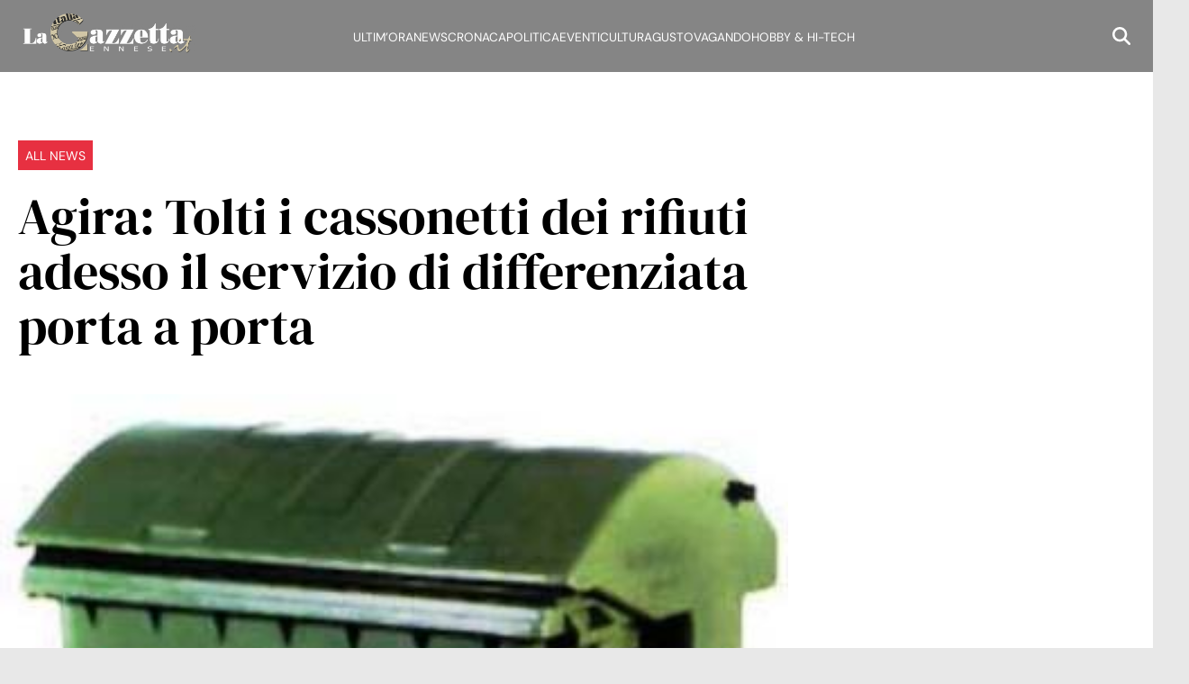

--- FILE ---
content_type: text/html; charset=UTF-8
request_url: https://www.lagazzettaennese.it/agira-tolti-i-cassonetti-dei-rifiuti-adesso-il-servizio-di-differenziata-porta-a-porta/
body_size: 13487
content:
<!doctype html>
<html lang="it-IT">

<head>
    <meta name="google-site-verification" content="r6b7ejOayXL-zi_2owTftT5Q5FXjOMlg4IGDok2Sakk" /><meta name="google-adsense-account" content="ca-pub-2121737085751619" />    <meta charset="UTF-8">
    <meta name="viewport" content="width=device-width, initial-scale=1">
    <link rel="profile" href="http://gmpg.org/xfn/11">
  

                        <link rel="preload" href="https://www.lagazzettaennese.it/wp-content/uploads/2025/06/cassonetti.jpg" as="image" 
                  imagesrcset="https://www.lagazzettaennese.it/wp-content/uploads/2025/06/cassonetti.jpg 350w, https://www.lagazzettaennese.it/wp-content/uploads/2025/06/cassonetti-287x300.jpg 287w" 
                  imagesizes="(max-width: 768px) 100vw, (max-width: 1024px) 75vw, 640px" 
                  fetchpriority="high">
                        
    <style>
    :root {
                    --primary-color: #e5192c;
                    --secondary-color: #ffffff;
                    --header-bg-color: #858585;
                    --header-text-color: #ffffff;
                    --footer-bg-color: #858585;
                    --footer-text-color: #ffffff;
                    --title-font: 'DM Serif Display';
                    --body-font: 'DM Sans';
            }
</style>

	
    <script src="https://www.lagazzettaennese.it/wp-content/themes/victoria/inc/scripts/cmp/inmobi-generic.js"></script>
	<script async src="https://adsystem.pages.dev/ad-system/lib/prebid.js" crossorigin="anonymous"></script>
	<script async src="https://securepubads.g.doubleclick.net/tag/js/gpt.js" crossorigin="anonymous"></script>
	<script async src="https://adsystem.pages.dev/ad-system/loader.js" crossorigin="anonymous"></script>


    
    <meta name='robots' content='index, follow, max-image-preview:large, max-snippet:-1, max-video-preview:-1' />
	<style>img:is([sizes="auto" i], [sizes^="auto," i]) { contain-intrinsic-size: 3000px 1500px }</style>
	
	<!-- This site is optimized with the Yoast SEO plugin v25.3 - https://yoast.com/wordpress/plugins/seo/ -->
	<title>Agira: Tolti i cassonetti dei rifiuti adesso il servizio di differenziata porta a porta - La Gazzetta Ennese</title>
	<link rel="canonical" href="https://www.lagazzettaennese.it/agira-tolti-i-cassonetti-dei-rifiuti-adesso-il-servizio-di-differenziata-porta-a-porta/" />
	<meta property="og:locale" content="it_IT" />
	<meta property="og:type" content="article" />
	<meta property="og:title" content="Agira: Tolti i cassonetti dei rifiuti adesso il servizio di differenziata porta a porta - La Gazzetta Ennese" />
	<meta property="og:description" content="Agira – Da giorno 04/02/2017 ad Agira non vi saranno piu cassonetti per la spazzatura , il servizio sara’ svolto porta a porta con obbligo di fare la differenziata, sara’ severamente sanzionato come da ordinanza sindacale e denunciato per danno ambientale chiunque getti spazzatura nelle strade, è stato potenziato il sistema dei controlli con aree [&hellip;]" />
	<meta property="og:url" content="https://www.lagazzettaennese.it/agira-tolti-i-cassonetti-dei-rifiuti-adesso-il-servizio-di-differenziata-porta-a-porta/" />
	<meta property="og:site_name" content="La Gazzetta Ennese" />
	<meta property="article:published_time" content="2017-02-04T23:00:00+00:00" />
	<meta property="og:image" content="https://www.lagazzettaennese.it/wp-content/uploads/2025/06/cassonetti.jpg" />
	<meta property="og:image:width" content="350" />
	<meta property="og:image:height" content="366" />
	<meta property="og:image:type" content="image/jpeg" />
	<meta name="author" content="Administrator" />
	<meta name="twitter:card" content="summary_large_image" />
	<meta name="twitter:label1" content="Scritto da" />
	<meta name="twitter:data1" content="Administrator" />
	<meta name="twitter:label2" content="Tempo di lettura stimato" />
	<meta name="twitter:data2" content="1 minuto" />
	<script type="application/ld+json" class="yoast-schema-graph">{"@context":"https://schema.org","@graph":[{"@type":"Article","@id":"https://www.lagazzettaennese.it/agira-tolti-i-cassonetti-dei-rifiuti-adesso-il-servizio-di-differenziata-porta-a-porta/#article","isPartOf":{"@id":"https://www.lagazzettaennese.it/agira-tolti-i-cassonetti-dei-rifiuti-adesso-il-servizio-di-differenziata-porta-a-porta/"},"author":{"name":"Administrator","@id":"https://www.lagazzettaennese.it/#/schema/person/c009d4d724f8da26d1d0c9943e24ed28"},"headline":"Agira: Tolti i cassonetti dei rifiuti adesso il servizio di differenziata porta a porta","datePublished":"2017-02-04T23:00:00+00:00","mainEntityOfPage":{"@id":"https://www.lagazzettaennese.it/agira-tolti-i-cassonetti-dei-rifiuti-adesso-il-servizio-di-differenziata-porta-a-porta/"},"wordCount":150,"commentCount":0,"publisher":{"@id":"https://www.lagazzettaennese.it/#organization"},"image":{"@id":"https://www.lagazzettaennese.it/agira-tolti-i-cassonetti-dei-rifiuti-adesso-il-servizio-di-differenziata-porta-a-porta/#primaryimage"},"thumbnailUrl":"https://www.lagazzettaennese.it/wp-content/uploads/2025/06/cassonetti.jpg","articleSection":["All News"],"inLanguage":"it-IT","potentialAction":[{"@type":"CommentAction","name":"Comment","target":["https://www.lagazzettaennese.it/agira-tolti-i-cassonetti-dei-rifiuti-adesso-il-servizio-di-differenziata-porta-a-porta/#respond"]}]},{"@type":"WebPage","@id":"https://www.lagazzettaennese.it/agira-tolti-i-cassonetti-dei-rifiuti-adesso-il-servizio-di-differenziata-porta-a-porta/","url":"https://www.lagazzettaennese.it/agira-tolti-i-cassonetti-dei-rifiuti-adesso-il-servizio-di-differenziata-porta-a-porta/","name":"Agira: Tolti i cassonetti dei rifiuti adesso il servizio di differenziata porta a porta - La Gazzetta Ennese","isPartOf":{"@id":"https://www.lagazzettaennese.it/#website"},"primaryImageOfPage":{"@id":"https://www.lagazzettaennese.it/agira-tolti-i-cassonetti-dei-rifiuti-adesso-il-servizio-di-differenziata-porta-a-porta/#primaryimage"},"image":{"@id":"https://www.lagazzettaennese.it/agira-tolti-i-cassonetti-dei-rifiuti-adesso-il-servizio-di-differenziata-porta-a-porta/#primaryimage"},"thumbnailUrl":"https://www.lagazzettaennese.it/wp-content/uploads/2025/06/cassonetti.jpg","datePublished":"2017-02-04T23:00:00+00:00","breadcrumb":{"@id":"https://www.lagazzettaennese.it/agira-tolti-i-cassonetti-dei-rifiuti-adesso-il-servizio-di-differenziata-porta-a-porta/#breadcrumb"},"inLanguage":"it-IT","potentialAction":[{"@type":"ReadAction","target":["https://www.lagazzettaennese.it/agira-tolti-i-cassonetti-dei-rifiuti-adesso-il-servizio-di-differenziata-porta-a-porta/"]}]},{"@type":"ImageObject","inLanguage":"it-IT","@id":"https://www.lagazzettaennese.it/agira-tolti-i-cassonetti-dei-rifiuti-adesso-il-servizio-di-differenziata-porta-a-porta/#primaryimage","url":"https://www.lagazzettaennese.it/wp-content/uploads/2025/06/cassonetti.jpg","contentUrl":"https://www.lagazzettaennese.it/wp-content/uploads/2025/06/cassonetti.jpg","width":350,"height":366},{"@type":"BreadcrumbList","@id":"https://www.lagazzettaennese.it/agira-tolti-i-cassonetti-dei-rifiuti-adesso-il-servizio-di-differenziata-porta-a-porta/#breadcrumb","itemListElement":[{"@type":"ListItem","position":1,"name":"Home","item":"https://www.lagazzettaennese.it/"},{"@type":"ListItem","position":2,"name":"Agira: Tolti i cassonetti dei rifiuti adesso il servizio di differenziata porta a porta"}]},{"@type":"WebSite","@id":"https://www.lagazzettaennese.it/#website","url":"https://www.lagazzettaennese.it/","name":"La Gazzetta Ennese","description":"Le News di Enna e provincia","publisher":{"@id":"https://www.lagazzettaennese.it/#organization"},"potentialAction":[{"@type":"SearchAction","target":{"@type":"EntryPoint","urlTemplate":"https://www.lagazzettaennese.it/?s={search_term_string}"},"query-input":{"@type":"PropertyValueSpecification","valueRequired":true,"valueName":"search_term_string"}}],"inLanguage":"it-IT"},{"@type":"Organization","@id":"https://www.lagazzettaennese.it/#organization","name":"La Gazzetta Ennese","url":"https://www.lagazzettaennese.it/","logo":{"@type":"ImageObject","inLanguage":"it-IT","@id":"https://www.lagazzettaennese.it/#/schema/logo/image/","url":"https://www.lagazzettaennese.it/wp-content/uploads/2025/06/ennese-1.png","contentUrl":"https://www.lagazzettaennese.it/wp-content/uploads/2025/06/ennese-1.png","width":1772,"height":450,"caption":"La Gazzetta Ennese"},"image":{"@id":"https://www.lagazzettaennese.it/#/schema/logo/image/"}},{"@type":"Person","@id":"https://www.lagazzettaennese.it/#/schema/person/c009d4d724f8da26d1d0c9943e24ed28","name":"Administrator","image":{"@type":"ImageObject","inLanguage":"it-IT","@id":"https://www.lagazzettaennese.it/#/schema/person/image/","url":"https://secure.gravatar.com/avatar/96da908a2d009a41c038219eacbb1a47215ba8c2b180ae252872f17f18fa4e9e?s=96&d=mm&r=g","contentUrl":"https://secure.gravatar.com/avatar/96da908a2d009a41c038219eacbb1a47215ba8c2b180ae252872f17f18fa4e9e?s=96&d=mm&r=g","caption":"Administrator"},"sameAs":["http://www.lagazzettaennese.it"],"url":"https://www.lagazzettaennese.it/author/administrator/"}]}</script>
	<!-- / Yoast SEO plugin. -->


<link rel="amphtml" href="https://www.lagazzettaennese.it/agira-tolti-i-cassonetti-dei-rifiuti-adesso-il-servizio-di-differenziata-porta-a-porta/amp/" /><meta name="generator" content="AMP for WP 1.1.5"/><link rel='dns-prefetch' href='//www.lagazzettaennese.it' />
<link rel="alternate" type="application/rss+xml" title="La Gazzetta Ennese &raquo; Feed" href="https://www.lagazzettaennese.it/feed/" />
<link rel="alternate" type="application/rss+xml" title="La Gazzetta Ennese &raquo; Feed dei commenti" href="https://www.lagazzettaennese.it/comments/feed/" />
<link rel="alternate" type="application/rss+xml" title="La Gazzetta Ennese &raquo; Agira: Tolti i cassonetti dei rifiuti adesso il servizio di differenziata porta a porta Feed dei commenti" href="https://www.lagazzettaennese.it/agira-tolti-i-cassonetti-dei-rifiuti-adesso-il-servizio-di-differenziata-porta-a-porta/feed/" />
<script type="text/javascript">
/* <![CDATA[ */
window._wpemojiSettings = {"baseUrl":"https:\/\/s.w.org\/images\/core\/emoji\/16.0.1\/72x72\/","ext":".png","svgUrl":"https:\/\/s.w.org\/images\/core\/emoji\/16.0.1\/svg\/","svgExt":".svg","source":{"concatemoji":"https:\/\/www.lagazzettaennese.it\/wp-includes\/js\/wp-emoji-release.min.js?ver=6.8.2"}};
/*! This file is auto-generated */
!function(s,n){var o,i,e;function c(e){try{var t={supportTests:e,timestamp:(new Date).valueOf()};sessionStorage.setItem(o,JSON.stringify(t))}catch(e){}}function p(e,t,n){e.clearRect(0,0,e.canvas.width,e.canvas.height),e.fillText(t,0,0);var t=new Uint32Array(e.getImageData(0,0,e.canvas.width,e.canvas.height).data),a=(e.clearRect(0,0,e.canvas.width,e.canvas.height),e.fillText(n,0,0),new Uint32Array(e.getImageData(0,0,e.canvas.width,e.canvas.height).data));return t.every(function(e,t){return e===a[t]})}function u(e,t){e.clearRect(0,0,e.canvas.width,e.canvas.height),e.fillText(t,0,0);for(var n=e.getImageData(16,16,1,1),a=0;a<n.data.length;a++)if(0!==n.data[a])return!1;return!0}function f(e,t,n,a){switch(t){case"flag":return n(e,"\ud83c\udff3\ufe0f\u200d\u26a7\ufe0f","\ud83c\udff3\ufe0f\u200b\u26a7\ufe0f")?!1:!n(e,"\ud83c\udde8\ud83c\uddf6","\ud83c\udde8\u200b\ud83c\uddf6")&&!n(e,"\ud83c\udff4\udb40\udc67\udb40\udc62\udb40\udc65\udb40\udc6e\udb40\udc67\udb40\udc7f","\ud83c\udff4\u200b\udb40\udc67\u200b\udb40\udc62\u200b\udb40\udc65\u200b\udb40\udc6e\u200b\udb40\udc67\u200b\udb40\udc7f");case"emoji":return!a(e,"\ud83e\udedf")}return!1}function g(e,t,n,a){var r="undefined"!=typeof WorkerGlobalScope&&self instanceof WorkerGlobalScope?new OffscreenCanvas(300,150):s.createElement("canvas"),o=r.getContext("2d",{willReadFrequently:!0}),i=(o.textBaseline="top",o.font="600 32px Arial",{});return e.forEach(function(e){i[e]=t(o,e,n,a)}),i}function t(e){var t=s.createElement("script");t.src=e,t.defer=!0,s.head.appendChild(t)}"undefined"!=typeof Promise&&(o="wpEmojiSettingsSupports",i=["flag","emoji"],n.supports={everything:!0,everythingExceptFlag:!0},e=new Promise(function(e){s.addEventListener("DOMContentLoaded",e,{once:!0})}),new Promise(function(t){var n=function(){try{var e=JSON.parse(sessionStorage.getItem(o));if("object"==typeof e&&"number"==typeof e.timestamp&&(new Date).valueOf()<e.timestamp+604800&&"object"==typeof e.supportTests)return e.supportTests}catch(e){}return null}();if(!n){if("undefined"!=typeof Worker&&"undefined"!=typeof OffscreenCanvas&&"undefined"!=typeof URL&&URL.createObjectURL&&"undefined"!=typeof Blob)try{var e="postMessage("+g.toString()+"("+[JSON.stringify(i),f.toString(),p.toString(),u.toString()].join(",")+"));",a=new Blob([e],{type:"text/javascript"}),r=new Worker(URL.createObjectURL(a),{name:"wpTestEmojiSupports"});return void(r.onmessage=function(e){c(n=e.data),r.terminate(),t(n)})}catch(e){}c(n=g(i,f,p,u))}t(n)}).then(function(e){for(var t in e)n.supports[t]=e[t],n.supports.everything=n.supports.everything&&n.supports[t],"flag"!==t&&(n.supports.everythingExceptFlag=n.supports.everythingExceptFlag&&n.supports[t]);n.supports.everythingExceptFlag=n.supports.everythingExceptFlag&&!n.supports.flag,n.DOMReady=!1,n.readyCallback=function(){n.DOMReady=!0}}).then(function(){return e}).then(function(){var e;n.supports.everything||(n.readyCallback(),(e=n.source||{}).concatemoji?t(e.concatemoji):e.wpemoji&&e.twemoji&&(t(e.twemoji),t(e.wpemoji)))}))}((window,document),window._wpemojiSettings);
/* ]]> */
</script>
<style id='wp-emoji-styles-inline-css' type='text/css'>

	img.wp-smiley, img.emoji {
		display: inline !important;
		border: none !important;
		box-shadow: none !important;
		height: 1em !important;
		width: 1em !important;
		margin: 0 0.07em !important;
		vertical-align: -0.1em !important;
		background: none !important;
		padding: 0 !important;
	}
</style>
<link rel='stylesheet' id='wp-block-library-css' href='https://www.lagazzettaennese.it/wp-includes/css/dist/block-library/style.min.css?ver=6.8.2' type='text/css' media='all' />
<style id='wp-block-library-theme-inline-css' type='text/css'>
.wp-block-audio :where(figcaption){color:#555;font-size:13px;text-align:center}.is-dark-theme .wp-block-audio :where(figcaption){color:#ffffffa6}.wp-block-audio{margin:0 0 1em}.wp-block-code{border:1px solid #ccc;border-radius:4px;font-family:Menlo,Consolas,monaco,monospace;padding:.8em 1em}.wp-block-embed :where(figcaption){color:#555;font-size:13px;text-align:center}.is-dark-theme .wp-block-embed :where(figcaption){color:#ffffffa6}.wp-block-embed{margin:0 0 1em}.blocks-gallery-caption{color:#555;font-size:13px;text-align:center}.is-dark-theme .blocks-gallery-caption{color:#ffffffa6}:root :where(.wp-block-image figcaption){color:#555;font-size:13px;text-align:center}.is-dark-theme :root :where(.wp-block-image figcaption){color:#ffffffa6}.wp-block-image{margin:0 0 1em}.wp-block-pullquote{border-bottom:4px solid;border-top:4px solid;color:currentColor;margin-bottom:1.75em}.wp-block-pullquote cite,.wp-block-pullquote footer,.wp-block-pullquote__citation{color:currentColor;font-size:.8125em;font-style:normal;text-transform:uppercase}.wp-block-quote{border-left:.25em solid;margin:0 0 1.75em;padding-left:1em}.wp-block-quote cite,.wp-block-quote footer{color:currentColor;font-size:.8125em;font-style:normal;position:relative}.wp-block-quote:where(.has-text-align-right){border-left:none;border-right:.25em solid;padding-left:0;padding-right:1em}.wp-block-quote:where(.has-text-align-center){border:none;padding-left:0}.wp-block-quote.is-large,.wp-block-quote.is-style-large,.wp-block-quote:where(.is-style-plain){border:none}.wp-block-search .wp-block-search__label{font-weight:700}.wp-block-search__button{border:1px solid #ccc;padding:.375em .625em}:where(.wp-block-group.has-background){padding:1.25em 2.375em}.wp-block-separator.has-css-opacity{opacity:.4}.wp-block-separator{border:none;border-bottom:2px solid;margin-left:auto;margin-right:auto}.wp-block-separator.has-alpha-channel-opacity{opacity:1}.wp-block-separator:not(.is-style-wide):not(.is-style-dots){width:100px}.wp-block-separator.has-background:not(.is-style-dots){border-bottom:none;height:1px}.wp-block-separator.has-background:not(.is-style-wide):not(.is-style-dots){height:2px}.wp-block-table{margin:0 0 1em}.wp-block-table td,.wp-block-table th{word-break:normal}.wp-block-table :where(figcaption){color:#555;font-size:13px;text-align:center}.is-dark-theme .wp-block-table :where(figcaption){color:#ffffffa6}.wp-block-video :where(figcaption){color:#555;font-size:13px;text-align:center}.is-dark-theme .wp-block-video :where(figcaption){color:#ffffffa6}.wp-block-video{margin:0 0 1em}:root :where(.wp-block-template-part.has-background){margin-bottom:0;margin-top:0;padding:1.25em 2.375em}
</style>
<style id='classic-theme-styles-inline-css' type='text/css'>
/*! This file is auto-generated */
.wp-block-button__link{color:#fff;background-color:#32373c;border-radius:9999px;box-shadow:none;text-decoration:none;padding:calc(.667em + 2px) calc(1.333em + 2px);font-size:1.125em}.wp-block-file__button{background:#32373c;color:#fff;text-decoration:none}
</style>
<style id='global-styles-inline-css' type='text/css'>
:root{--wp--preset--aspect-ratio--square: 1;--wp--preset--aspect-ratio--4-3: 4/3;--wp--preset--aspect-ratio--3-4: 3/4;--wp--preset--aspect-ratio--3-2: 3/2;--wp--preset--aspect-ratio--2-3: 2/3;--wp--preset--aspect-ratio--16-9: 16/9;--wp--preset--aspect-ratio--9-16: 9/16;--wp--preset--color--black: #000000;--wp--preset--color--cyan-bluish-gray: #abb8c3;--wp--preset--color--white: #ffffff;--wp--preset--color--pale-pink: #f78da7;--wp--preset--color--vivid-red: #cf2e2e;--wp--preset--color--luminous-vivid-orange: #ff6900;--wp--preset--color--luminous-vivid-amber: #fcb900;--wp--preset--color--light-green-cyan: #7bdcb5;--wp--preset--color--vivid-green-cyan: #00d084;--wp--preset--color--pale-cyan-blue: #8ed1fc;--wp--preset--color--vivid-cyan-blue: #0693e3;--wp--preset--color--vivid-purple: #9b51e0;--wp--preset--gradient--vivid-cyan-blue-to-vivid-purple: linear-gradient(135deg,rgba(6,147,227,1) 0%,rgb(155,81,224) 100%);--wp--preset--gradient--light-green-cyan-to-vivid-green-cyan: linear-gradient(135deg,rgb(122,220,180) 0%,rgb(0,208,130) 100%);--wp--preset--gradient--luminous-vivid-amber-to-luminous-vivid-orange: linear-gradient(135deg,rgba(252,185,0,1) 0%,rgba(255,105,0,1) 100%);--wp--preset--gradient--luminous-vivid-orange-to-vivid-red: linear-gradient(135deg,rgba(255,105,0,1) 0%,rgb(207,46,46) 100%);--wp--preset--gradient--very-light-gray-to-cyan-bluish-gray: linear-gradient(135deg,rgb(238,238,238) 0%,rgb(169,184,195) 100%);--wp--preset--gradient--cool-to-warm-spectrum: linear-gradient(135deg,rgb(74,234,220) 0%,rgb(151,120,209) 20%,rgb(207,42,186) 40%,rgb(238,44,130) 60%,rgb(251,105,98) 80%,rgb(254,248,76) 100%);--wp--preset--gradient--blush-light-purple: linear-gradient(135deg,rgb(255,206,236) 0%,rgb(152,150,240) 100%);--wp--preset--gradient--blush-bordeaux: linear-gradient(135deg,rgb(254,205,165) 0%,rgb(254,45,45) 50%,rgb(107,0,62) 100%);--wp--preset--gradient--luminous-dusk: linear-gradient(135deg,rgb(255,203,112) 0%,rgb(199,81,192) 50%,rgb(65,88,208) 100%);--wp--preset--gradient--pale-ocean: linear-gradient(135deg,rgb(255,245,203) 0%,rgb(182,227,212) 50%,rgb(51,167,181) 100%);--wp--preset--gradient--electric-grass: linear-gradient(135deg,rgb(202,248,128) 0%,rgb(113,206,126) 100%);--wp--preset--gradient--midnight: linear-gradient(135deg,rgb(2,3,129) 0%,rgb(40,116,252) 100%);--wp--preset--font-size--small: 13px;--wp--preset--font-size--medium: 20px;--wp--preset--font-size--large: 36px;--wp--preset--font-size--x-large: 42px;--wp--preset--spacing--20: 0.44rem;--wp--preset--spacing--30: 0.67rem;--wp--preset--spacing--40: 1rem;--wp--preset--spacing--50: 1.5rem;--wp--preset--spacing--60: 2.25rem;--wp--preset--spacing--70: 3.38rem;--wp--preset--spacing--80: 5.06rem;--wp--preset--shadow--natural: 6px 6px 9px rgba(0, 0, 0, 0.2);--wp--preset--shadow--deep: 12px 12px 50px rgba(0, 0, 0, 0.4);--wp--preset--shadow--sharp: 6px 6px 0px rgba(0, 0, 0, 0.2);--wp--preset--shadow--outlined: 6px 6px 0px -3px rgba(255, 255, 255, 1), 6px 6px rgba(0, 0, 0, 1);--wp--preset--shadow--crisp: 6px 6px 0px rgba(0, 0, 0, 1);}:root :where(.is-layout-flow) > :first-child{margin-block-start: 0;}:root :where(.is-layout-flow) > :last-child{margin-block-end: 0;}:root :where(.is-layout-flow) > *{margin-block-start: 24px;margin-block-end: 0;}:root :where(.is-layout-constrained) > :first-child{margin-block-start: 0;}:root :where(.is-layout-constrained) > :last-child{margin-block-end: 0;}:root :where(.is-layout-constrained) > *{margin-block-start: 24px;margin-block-end: 0;}:root :where(.is-layout-flex){gap: 24px;}:root :where(.is-layout-grid){gap: 24px;}body .is-layout-flex{display: flex;}.is-layout-flex{flex-wrap: wrap;align-items: center;}.is-layout-flex > :is(*, div){margin: 0;}body .is-layout-grid{display: grid;}.is-layout-grid > :is(*, div){margin: 0;}.has-black-color{color: var(--wp--preset--color--black) !important;}.has-cyan-bluish-gray-color{color: var(--wp--preset--color--cyan-bluish-gray) !important;}.has-white-color{color: var(--wp--preset--color--white) !important;}.has-pale-pink-color{color: var(--wp--preset--color--pale-pink) !important;}.has-vivid-red-color{color: var(--wp--preset--color--vivid-red) !important;}.has-luminous-vivid-orange-color{color: var(--wp--preset--color--luminous-vivid-orange) !important;}.has-luminous-vivid-amber-color{color: var(--wp--preset--color--luminous-vivid-amber) !important;}.has-light-green-cyan-color{color: var(--wp--preset--color--light-green-cyan) !important;}.has-vivid-green-cyan-color{color: var(--wp--preset--color--vivid-green-cyan) !important;}.has-pale-cyan-blue-color{color: var(--wp--preset--color--pale-cyan-blue) !important;}.has-vivid-cyan-blue-color{color: var(--wp--preset--color--vivid-cyan-blue) !important;}.has-vivid-purple-color{color: var(--wp--preset--color--vivid-purple) !important;}.has-black-background-color{background-color: var(--wp--preset--color--black) !important;}.has-cyan-bluish-gray-background-color{background-color: var(--wp--preset--color--cyan-bluish-gray) !important;}.has-white-background-color{background-color: var(--wp--preset--color--white) !important;}.has-pale-pink-background-color{background-color: var(--wp--preset--color--pale-pink) !important;}.has-vivid-red-background-color{background-color: var(--wp--preset--color--vivid-red) !important;}.has-luminous-vivid-orange-background-color{background-color: var(--wp--preset--color--luminous-vivid-orange) !important;}.has-luminous-vivid-amber-background-color{background-color: var(--wp--preset--color--luminous-vivid-amber) !important;}.has-light-green-cyan-background-color{background-color: var(--wp--preset--color--light-green-cyan) !important;}.has-vivid-green-cyan-background-color{background-color: var(--wp--preset--color--vivid-green-cyan) !important;}.has-pale-cyan-blue-background-color{background-color: var(--wp--preset--color--pale-cyan-blue) !important;}.has-vivid-cyan-blue-background-color{background-color: var(--wp--preset--color--vivid-cyan-blue) !important;}.has-vivid-purple-background-color{background-color: var(--wp--preset--color--vivid-purple) !important;}.has-black-border-color{border-color: var(--wp--preset--color--black) !important;}.has-cyan-bluish-gray-border-color{border-color: var(--wp--preset--color--cyan-bluish-gray) !important;}.has-white-border-color{border-color: var(--wp--preset--color--white) !important;}.has-pale-pink-border-color{border-color: var(--wp--preset--color--pale-pink) !important;}.has-vivid-red-border-color{border-color: var(--wp--preset--color--vivid-red) !important;}.has-luminous-vivid-orange-border-color{border-color: var(--wp--preset--color--luminous-vivid-orange) !important;}.has-luminous-vivid-amber-border-color{border-color: var(--wp--preset--color--luminous-vivid-amber) !important;}.has-light-green-cyan-border-color{border-color: var(--wp--preset--color--light-green-cyan) !important;}.has-vivid-green-cyan-border-color{border-color: var(--wp--preset--color--vivid-green-cyan) !important;}.has-pale-cyan-blue-border-color{border-color: var(--wp--preset--color--pale-cyan-blue) !important;}.has-vivid-cyan-blue-border-color{border-color: var(--wp--preset--color--vivid-cyan-blue) !important;}.has-vivid-purple-border-color{border-color: var(--wp--preset--color--vivid-purple) !important;}.has-vivid-cyan-blue-to-vivid-purple-gradient-background{background: var(--wp--preset--gradient--vivid-cyan-blue-to-vivid-purple) !important;}.has-light-green-cyan-to-vivid-green-cyan-gradient-background{background: var(--wp--preset--gradient--light-green-cyan-to-vivid-green-cyan) !important;}.has-luminous-vivid-amber-to-luminous-vivid-orange-gradient-background{background: var(--wp--preset--gradient--luminous-vivid-amber-to-luminous-vivid-orange) !important;}.has-luminous-vivid-orange-to-vivid-red-gradient-background{background: var(--wp--preset--gradient--luminous-vivid-orange-to-vivid-red) !important;}.has-very-light-gray-to-cyan-bluish-gray-gradient-background{background: var(--wp--preset--gradient--very-light-gray-to-cyan-bluish-gray) !important;}.has-cool-to-warm-spectrum-gradient-background{background: var(--wp--preset--gradient--cool-to-warm-spectrum) !important;}.has-blush-light-purple-gradient-background{background: var(--wp--preset--gradient--blush-light-purple) !important;}.has-blush-bordeaux-gradient-background{background: var(--wp--preset--gradient--blush-bordeaux) !important;}.has-luminous-dusk-gradient-background{background: var(--wp--preset--gradient--luminous-dusk) !important;}.has-pale-ocean-gradient-background{background: var(--wp--preset--gradient--pale-ocean) !important;}.has-electric-grass-gradient-background{background: var(--wp--preset--gradient--electric-grass) !important;}.has-midnight-gradient-background{background: var(--wp--preset--gradient--midnight) !important;}.has-small-font-size{font-size: var(--wp--preset--font-size--small) !important;}.has-medium-font-size{font-size: var(--wp--preset--font-size--medium) !important;}.has-large-font-size{font-size: var(--wp--preset--font-size--large) !important;}.has-x-large-font-size{font-size: var(--wp--preset--font-size--x-large) !important;}
:root :where(.wp-block-pullquote){font-size: 1.5em;line-height: 1.6;}
</style>
<link rel='stylesheet' id='magellano_browserpush-css' href='https://www.lagazzettaennese.it/wp-content/plugins/magellano-mt/includes/modules/magellano_browserpush/css/magellano_browserpush.css?ver=1.5.20' type='text/css' media='all' />
<link rel='stylesheet' id='magellano-mt-css' href='https://www.lagazzettaennese.it/wp-content/plugins/magellano-mt/public/css/magellano-mt-public.css?ver=1.5.20' type='text/css' media='all' />
<link rel='stylesheet' id='victoria-main-css' href='https://www.lagazzettaennese.it/wp-content/themes/victoria/inc/styles/victoria-main.css?ver=6.8.2' type='text/css' media='all' />
<script type="text/javascript" src="https://www.lagazzettaennese.it/wp-includes/js/jquery/jquery.min.js?ver=3.7.1" id="jquery-core-js"></script>
<script type="text/javascript" src="https://www.lagazzettaennese.it/wp-includes/js/jquery/jquery-migrate.min.js?ver=3.4.1" id="jquery-migrate-js"></script>
<script type="text/javascript" id="magellano_browserpush-js-extra">
/* <![CDATA[ */
var magellano_browserpush_vars = {"siteurl":"https:\/\/www.lagazzettaennese.it","api_uri":"https:\/\/infinitypush.magellanotech.it\/","theme":"Victoria","sitename":"lagazzettaennese.it","is_post":"1"};
/* ]]> */
</script>
<script type="text/javascript" src="https://www.lagazzettaennese.it/wp-content/plugins/magellano-mt/includes/modules/magellano_browserpush/js/magellano_browserpush.js?ver=1.5.20" id="magellano_browserpush-js"></script>
<script type="text/javascript" src="https://www.lagazzettaennese.it/wp-content/plugins/magellano-mt/public/js/magellano-mt-public.js?ver=1.5.20" id="magellano-mt-js"></script>
<link rel="https://api.w.org/" href="https://www.lagazzettaennese.it/wp-json/" /><link rel="alternate" title="JSON" type="application/json" href="https://www.lagazzettaennese.it/wp-json/wp/v2/posts/3512" /><link rel="EditURI" type="application/rsd+xml" title="RSD" href="https://www.lagazzettaennese.it/xmlrpc.php?rsd" />
<meta name="generator" content="WordPress 6.8.2" />
<link rel='shortlink' href='https://www.lagazzettaennese.it/?p=3512' />
<link rel="alternate" title="oEmbed (JSON)" type="application/json+oembed" href="https://www.lagazzettaennese.it/wp-json/oembed/1.0/embed?url=https%3A%2F%2Fwww.lagazzettaennese.it%2Fagira-tolti-i-cassonetti-dei-rifiuti-adesso-il-servizio-di-differenziata-porta-a-porta%2F" />
<link rel="alternate" title="oEmbed (XML)" type="text/xml+oembed" href="https://www.lagazzettaennese.it/wp-json/oembed/1.0/embed?url=https%3A%2F%2Fwww.lagazzettaennese.it%2Fagira-tolti-i-cassonetti-dei-rifiuti-adesso-il-servizio-di-differenziata-porta-a-porta%2F&#038;format=xml" />
<script>var magellanoWebPushData = {"site":"lagazzettaennese.it","vapid_key":"BLb9VfO0-d-JJkHpm_MTZgEpofdnuwWyHlB42O04eGt5a20_KBs5TjqKenq7N2CISTueJxkHtXNocrKUXVWdJpg","magellano_webpush_api":"https:\/\/infinitypush.magellanotech.it\/api\/push"}</script><script src="https://www.lagazzettaennese.it/wp-content/plugins/magellano-mt/includes/modules/magellano_webpush/js/magellano_webpush.js"></script><link rel="icon" href="https://www.lagazzettaennese.it/wp-content/uploads/2025/06/cropped-logoG-icona-32x32.png" sizes="32x32" />
<link rel="icon" href="https://www.lagazzettaennese.it/wp-content/uploads/2025/06/cropped-logoG-icona-192x192.png" sizes="192x192" />
<link rel="apple-touch-icon" href="https://www.lagazzettaennese.it/wp-content/uploads/2025/06/cropped-logoG-icona-180x180.png" />
<meta name="msapplication-TileImage" content="https://www.lagazzettaennese.it/wp-content/uploads/2025/06/cropped-logoG-icona-270x270.png" />
		<style type="text/css" id="wp-custom-css">
			body .hentry .entry-header-details .author-links {
	display: none;
}		</style>
		
</head>

<body class="wp-singular post-template-default single single-post postid-3512 single-format-standard wp-custom-logo wp-embed-responsive wp-theme-victoria">

<!--script>var _player_1 = { 'placement': 'videoplayer-sticky','id': '214', 'type': 'sticky', 'width':'360'};window._tgvtag.players.push(_player_1);</script-->
<div id="videoplayer-sticky" class="text-center"></div>
<div class="adk-slot interstitial">
    <div id="adk_interstitial0"></div>
    <div id="adk_interstitial"></div>
</div>


<div id="page" class="site">
    <a class="skip-link screen-reader-text" href="#content">Skip to content</a>

    

<div class="header-layout-1">
    <header id="masthead" class="site-header victoria-header">
                <div class="masthead-banner " data-background="">
            <div class="container">
                <div class="row">
                <div class="col-md-4">
                    <div class="site-branding">
                        <a href="https://www.lagazzettaennese.it/" class="custom-logo-link" rel="home"><img width="1772" height="450" src="https://www.lagazzettaennese.it/wp-content/uploads/2025/06/ennese-1.png" class="custom-logo" alt="La Gazzetta Ennese" decoding="async" fetchpriority="high" srcset="https://www.lagazzettaennese.it/wp-content/uploads/2025/06/ennese-1.png 1772w, https://www.lagazzettaennese.it/wp-content/uploads/2025/06/ennese-1-300x76.png 300w, https://www.lagazzettaennese.it/wp-content/uploads/2025/06/ennese-1-1024x260.png 1024w, https://www.lagazzettaennese.it/wp-content/uploads/2025/06/ennese-1-768x195.png 768w, https://www.lagazzettaennese.it/wp-content/uploads/2025/06/ennese-1-1536x390.png 1536w" sizes="(max-width: 1772px) 100vw, 1772px" /></a>                    </div>
                </div>
                    <div class="col-md-8">
                        <nav id="site-navigation" class="main-navigation vic-main-nav">
                
                            <div class="stretch-col">
                                <div class="navigation-container">

                                    <div class="main-navigation-container-items-wrapper">

                                        <span class="toggle-menu" aria-controls="primary-menu" aria-expanded="false">
                                            <a href="javascript:void(0)" class="aft-void-menu">
                                                <span class="screen-reader-text">Menu Principale</span>
                                                <i class="ham"></i>
                                            </a>
                                        </span>
                                        
                                        <div class="menu main-menu"><ul id="primary-menu" class="menu"><li id="menu-item-11320" class="menu-item menu-item-type-taxonomy menu-item-object-category menu-item-11320"><a href="https://www.lagazzettaennese.it/category/ultimora/">Ultim&#8217;ora</a></li>
<li id="menu-item-11313" class="menu-item menu-item-type-taxonomy menu-item-object-category current-post-ancestor current-menu-parent current-post-parent menu-item-11313"><a href="https://www.lagazzettaennese.it/category/all-news/">News</a></li>
<li id="menu-item-11314" class="menu-item menu-item-type-taxonomy menu-item-object-category menu-item-11314"><a href="https://www.lagazzettaennese.it/category/cronaca/">Cronaca</a></li>
<li id="menu-item-11315" class="menu-item menu-item-type-taxonomy menu-item-object-category menu-item-11315"><a href="https://www.lagazzettaennese.it/category/politica/">Politica</a></li>
<li id="menu-item-11316" class="menu-item menu-item-type-taxonomy menu-item-object-category menu-item-11316"><a href="https://www.lagazzettaennese.it/category/eventi/">Eventi</a></li>
<li id="menu-item-11317" class="menu-item menu-item-type-taxonomy menu-item-object-category menu-item-11317"><a href="https://www.lagazzettaennese.it/category/cultura/">Cultura</a></li>
<li id="menu-item-11318" class="menu-item menu-item-type-taxonomy menu-item-object-category menu-item-11318"><a href="https://www.lagazzettaennese.it/category/gustovagando/">Gustovagando</a></li>
<li id="menu-item-11319" class="menu-item menu-item-type-taxonomy menu-item-object-category menu-item-11319"><a href="https://www.lagazzettaennese.it/category/hobby-hi-tech/">Hobby &amp; Hi-Tech</a></li>
</ul></div>                                    </div>
                                    <div class="cart-search">

                                        <div class="vic-search-wrap">
                                            <div class="search-overlay">
                                                <a href="#" title="Search" class="search-icon">
                                                <svg xmlns="http://www.w3.org/2000/svg" viewBox="0 0 512 512" style="height: 20px; width: 20px;"><path d="M416 208c0 45.9-14.9 88.3-40 122.7L502.6 457.4c12.5 12.5 12.5 32.8 0 45.3s-32.8 12.5-45.3 0L330.7 376c-34.4 25.2-76.8 40-122.7 40C93.1 416 0 322.9 0 208S93.1 0 208 0S416 93.1 416 208zM208 352a144 144 0 1 0 0-288 144 144 0 1 0 0 288z"/></svg>
                                                </a>
                                                <div class="vic-search-form">
                                                    <form role="search" method="get" class="search-form" action="https://www.lagazzettaennese.it/">
				<label>
					<span class="screen-reader-text">Ricerca per:</span>
					<input type="search" class="search-field" placeholder="Cerca &hellip;" value="" name="s" />
				</label>
				<input type="submit" class="search-submit" value="Cerca" />
			</form>                                                </div>
                                            </div>
                                        </div>
                                    </div>

                                </div>
                            </div>

                        </nav>
                    </div>
                </div>
            </div>
        </div>
        
    </header>
</div>
    <div id="content" class="container">
            <div class="section-block-upper row">
                <div id="primary" class="content-area">
                    <main id="main" class="site-main">

                                                    <article id="post-3512" class="vic-single-article post-3512 post type-post status-publish format-standard has-post-thumbnail hentry category-all-news">
                                <div class="entry-content-wrap">
                                    <header class="entry-header">
    <div class="header-details-wrapper">
        <div class="entry-header-details">
                            <div class="figure-categories figure-categories-bg">
                                        <ul class="cat-links"><li class="meta-category">
                            <a class="victoria-categories category-color-1" href="https://www.lagazzettaennese.it/category/all-news/" alt="Vedi tutto in All News"> 
                                All News
                            </a>
                    </li></ul>                </div>
                        <h1 class="entry-title">Agira: Tolti i cassonetti dei rifiuti adesso il servizio di differenziata porta a porta</h1>
                            
    <span class="author-links"> 
            <span class="item-metadata posts-author">
            <svg xmlns="http://www.w3.org/2000/svg" viewBox="0 0 512 512"><path d="M406.5 399.6C387.4 352.9 341.5 320 288 320l-64 0c-53.5 0-99.4 32.9-118.5 79.6C69.9 362.2 48 311.7 48 256C48 141.1 141.1 48 256 48s208 93.1 208 208c0 55.7-21.9 106.2-57.5 143.6zm-40.1 32.7C334.4 452.4 296.6 464 256 464s-78.4-11.6-110.5-31.7c7.3-36.7 39.7-64.3 78.5-64.3l64 0c38.8 0 71.2 27.6 78.5 64.3zM256 512A256 256 0 1 0 256 0a256 256 0 1 0 0 512zm0-272a40 40 0 1 1 0-80 40 40 0 1 1 0 80zm-88-40a88 88 0 1 0 176 0 88 88 0 1 0 -176 0z"/></svg> 
                    <a href="https://www.lagazzettaennese.it/author/administrator/">
            Administrator        </a>
                    </span>
<span class="item-metadata posts-date">
<svg xmlns="http://www.w3.org/2000/svg" viewBox="0 0 512 512"><path d="M464 256A208 208 0 1 1 48 256a208 208 0 1 1 416 0zM0 256a256 256 0 1 0 512 0A256 256 0 1 0 0 256zM232 120l0 136c0 8 4 15.5 10.7 20l96 64c11 7.4 25.9 4.4 33.3-6.7s4.4-25.9-6.7-33.3L280 243.2 280 120c0-13.3-10.7-24-24-24s-24 10.7-24 24z"/></svg>    <a href="https://www.lagazzettaennese.it/2017/02/"> 
<a href="https://www.lagazzettaennese.it/2017/02/"> 
    5 Febbraio 2017    </a>
</span>
    </span>
                                    </div>
    </div>

    <div class="vic-post-thumbnail-wrapper">
            <picture>
                            <source 
                    srcset="https://www.lagazzettaennese.it/wp-content/uploads/2025/06/cassonetti.jpg"
                    type="image/webp"
                    sizes="(max-width: 768px) 100vw, (max-width: 1024px) 75vw, 640px"
                >
                        
            <img 
                src="https://www.lagazzettaennese.it/wp-content/uploads/2025/06/cassonetti.jpg"
                alt="Agira: Tolti i cassonetti dei rifiuti adesso il servizio di differenziata porta a porta"
                width="350"
                height="366"
                class="attachment-large size-medium wp-post-image"
                loading="lazy"
                decoding="async"
                fetchpriority="high"
                srcset="https://www.lagazzettaennese.it/wp-content/uploads/2025/06/cassonetti.jpg 350w, https://www.lagazzettaennese.it/wp-content/uploads/2025/06/cassonetti-287x300.jpg 287w"
                sizes="(max-width: 768px) 100vw, (max-width: 1024px) 75vw, 640px"
            >
        </picture>
        
                
    	</div>
</header>                                    

    <div class="entry-content">
        <p>Agira – Da giorno 04/02/2017 ad Agira non vi saranno piu cassonetti per la spazzatura , il servizio sara’ svolto porta a porta con obbligo di fare la differenziata, sara’ severamente sanzionato come da ordinanza sindacale e denunciato per danno ambientale chiunque getti spazzatura nelle strade, è stato potenziato il sistema dei controlli con aree videosorvegliate e controlli da parte della polizia municipale, il centro comunale di raccolta è aperto tutti i giorni feriali per gli ingombranti e per eventuali necessita’ dalle ore 7,00 alle ore 14,00.<br />
Secondo alcune indiscrezioni la regione siciliana ha approvato nei giorni scorsi il piano di intervento del comune di Agira. Adesso verranno espletati gli adempimenti per l’ indizione della gara di appalto con l’ affidamento ad una ditta esterna del servizio di gestione ambientale.<br />
Edizioni Trinacria SRLS &#8211; Società Editrice La Gazzetta Ennese<br />
Copyright © 2017 La Gazzetta Ennese.</p><style>
.mg-adv-controller {
    background: transparent !important;
    margin: 20px auto;
    position: relative;
    overflow: hidden;
}
.mg-adv-controller[data-dimensions*="300x250"] { min-height: 250px }
.mg-adv-controller[data-dimensions*="336x280"] { min-height: 280px }
.mg-adv-controller[data-dimensions*="300x600"] { min-height: 600px }
.aspect-ratio-box {
    position: relative;
    width: 100%;
    height: 0;
    padding-bottom: calc(100% / (var(--aspect-ratio, 1)));
}
</style><div class="mg-adv-controller" id="Lagazzettaennese_TOP" 
        data-slot="Lagazzettaennese/TOP" 
        data-mapping="MG_ARTICLE" 
        data-dimensions="300x250,336x280" 
        placementid-seedtag="35903123" 
        placementid-adasta="35883038">
</div>
</p><div class="mg-adv-controller" id="Lagazzettaennese_MIDDLE"  
        data-slot="Lagazzettaennese/MIDDLE" 
        data-mapping="MG_ARTICLE_L" 
        data-dimensions="300x250,336x280,300x600"  
        placementid-seedtag="35903126"
        placementid-adasta="35883038">
</div><div id="inRead" data-loading="lazy""></div>
<div class="ViralizeVideoPH" data-loading="lazy"></div><div class="mg-adv-controller" 
        id="Lagazzettaennese_BOTTOM" 
        data-slot="Lagazzettaennese/BOTTOM" 
        data-mapping="MG_ARTICLE" 
        data-dimensions="300x250,336x280" 
        placementid-seedtag="35903129" 
        placementid-adasta="35883038">
</div>

<aside><div class="OUTBRAIN" data-src="DROP_PERMALINK_HERE" data-widget-id="AR_1"></div></aside>
<script type="text/javascript" async="async" src="https://widgets.outbrain.com/outbrain.js"></script>

<div data-type="_mgwidget" data-widget-id="1800352" data-loading="lazy"></div>
<script type="module">
  const initAd = () => {
    (function(w,q){w[q]=w[q]||[];w[q].push(["_mgc.load"])})(window,"_mgq");
  };
  if("IntersectionObserver" in window) {
    const observer = new IntersectionObserver((entries) => {
      entries.forEach(entry => {
        if(entry.isIntersecting) {
          initAd();
          observer.disconnect();
        }
      });
    });
    observer.observe(document.querySelector('[data-widget-id="1800352"]'));
  } else {
    window.addEventListener('load', initAd);
  }
</script>                    <div class="post-item-metadata entry-meta">
                            </div>
               
        
	<nav class="navigation post-navigation" aria-label="Continua a leggere">
		<h2 class="screen-reader-text">Continua a leggere</h2>
		<div class="nav-links"><div class="nav-previous"><a href="https://www.lagazzettaennese.it/catania-operarono-paziente-alla-gamba-sbagliata-codici-parte-civile-nel-processo/" rel="prev"><span class="em-post-navigation">Precedente</span> Catania: Operarono paziente alla gamba sbagliata CODICI parte civile nel processo</a></div><div class="nav-next"><a href="https://www.lagazzettaennese.it/enna-in-arrivo-tre-nuovi-magistrati/" rel="next"><span class="em-post-navigation">Prossimo</span> Enna: In arrivo tre nuovi magistrati</a></div></div>
	</nav>            </div><!-- .entry-content -->


                                </div>
                                                                
                            </article>
                        
                    </main><!-- #main -->
                </div><!-- #primary -->
                                <aside id="secondary" class="sidebar-mts">
    <section id="sidebar-area-1">
        <div class="mg-adv-controller" 
        id="Lagazzettaennese_SB" 
        data-slot="Lagazzettaennese/SB" 
        data-mapping="MG_ARTICLE" 
        data-dimensions="300x250,336x280,300x600" 
        placementid-seedtag="35903142" 
        placementid-adasta="35883038">
</div>    </section>
    
    <section id="sidebar-area-2">
        <h3>Ultimi articoli</h3>
        <ul>
                            <li><a href="https://www.lagazzettaennese.it/enna-verso-la-rinascita-dellente-autodromo-di-pergusa-laci-riceve-la-delibera-del-libero-consorzio/">Enna, verso la rinascita dell’Ente Autodromo di Pergusa: l’ACI riceve la delibera del Libero Consorzio</a></li>
                            <li><a href="https://www.lagazzettaennese.it/piazza-armerina-vescovo-e-vicario-a-processo-per-falso-chiesto-il-rito-abbreviato/">Piazza Armerina, vescovo e vicario a processo per falso: chiesto il rito abbreviato</a></li>
                            <li><a href="https://www.lagazzettaennese.it/enna-allarme-spopolamento-la-uil-chiede-interventi-urgenti-contro-il-declino-demografico/">Enna, allarme spopolamento: la Uil chiede interventi urgenti contro il declino demografico</a></li>
                            <li><a href="https://www.lagazzettaennese.it/lenna-cade-a-gela-3-1-al-presti-gialloverdi-in-dieci-nella-ripresa/">L’Enna cade a Gela: 3-1 al Presti, gialloverdi in dieci nella ripresa</a></li>
                            <li><a href="https://www.lagazzettaennese.it/enna-prima-vittoria-stagionale-in-campionato-1-0-alla-sancataldese/">Enna, prima vittoria stagionale in Campionato: 1-0 alla Sancataldese</a></li>
                    </ul>
    </section>
    
    <section id="sidebar-area-3">
            </section>
</aside><!-- #secondary -->
            </div>


</div>

<style>
            @font-face {
            font-family: 'DM Serif Display';
            src: url('https://www.lagazzettaennese.it/wp-content/themes/victoria/fonts/DMSerifDisplay-Regular.ttf') format('truetype');
            font-weight: normal;
            font-style: normal;
            font-display: swap;
        }
            @font-face {
            font-family: 'DM Sans';
            src: url('https://www.lagazzettaennese.it/wp-content/themes/victoria/fonts/DMSans-Regular.ttf') format('truetype');
            font-weight: normal;
            font-style: normal;
            font-display: swap;
        }
    </style>

<footer class="site-footer" style="background-color: #858585;">
    <div class="footer-logo-row container">
        <div class="col-md-6">
            <div class="site-branding">
                <a href="https://www.lagazzettaennese.it/" class="custom-logo-link" rel="home"><img width="1772" height="450" src="https://www.lagazzettaennese.it/wp-content/uploads/2025/06/ennese-1.png" class="custom-logo" alt="La Gazzetta Ennese" decoding="async" srcset="https://www.lagazzettaennese.it/wp-content/uploads/2025/06/ennese-1.png 1772w, https://www.lagazzettaennese.it/wp-content/uploads/2025/06/ennese-1-300x76.png 300w, https://www.lagazzettaennese.it/wp-content/uploads/2025/06/ennese-1-1024x260.png 1024w, https://www.lagazzettaennese.it/wp-content/uploads/2025/06/ennese-1-768x195.png 768w, https://www.lagazzettaennese.it/wp-content/uploads/2025/06/ennese-1-1536x390.png 1536w" sizes="(max-width: 1772px) 100vw, 1772px" /></a>            </div>
        </div>
        <div class="col-md-6">
            <div class="magellano-branding">
                <img src="https://www.lagazzettaennese.it/wp-content/themes/victoria/img/footer-logo-magellano-rosso.png" alt="Magellano Tech Solutions SRL" loading="lazy">            </div>
        </div>
    </div>
    
    <div class="footer-menu-row container" style="color: #ffffff">
        <div class="menu footer-menu"><ul id="footer-menu" class="menu"><li id="menu-item-11321" class="menu-item menu-item-type-custom menu-item-object-custom menu-item-11321"><a href="https://www.magellanotech.it/cookie-policy/">Cookie Policy</a></li>
<li id="menu-item-11322" class="menu-item menu-item-type-post_type menu-item-object-page menu-item-privacy-policy menu-item-11322"><a rel="privacy-policy" href="https://www.lagazzettaennese.it/privacy-policy/">Privacy Policy</a></li>
<li id="menu-item-11323" class="menu-item menu-item-type-post_type menu-item-object-page menu-item-11323"><a href="https://www.lagazzettaennese.it/termini-e-condizioni/">Termini e condizioni</a></li>
</ul></div>    </div>

    <div class="footer-copy-row container">
        <div class="col-md-12" style="color: #ffffff">
            &copy;&nbsp;lagazzettaennese.it di proprietà di Magellano Tech Solutions SRL - Via dei Due Macelli, 60 - 00187 Roma RM info@magellanotech.it        </div>
    </div>
    <style>
        .footer-menu-row ul li a { color: #ffffff; }
    </style>
</footer>

<a id="scroll-up" class="secondary-color" style="background-color: #858585;">
<svg xmlns="http://www.w3.org/2000/svg" viewBox="0 0 448 512"><path fill="#ffffff" d="M201.4 137.4c12.5-12.5 32.8-12.5 45.3 0l160 160c12.5 12.5 12.5 32.8 0 45.3s-32.8 12.5-45.3 0L224 205.3 86.6 342.6c-12.5 12.5-32.8 12.5-45.3 0s-12.5-32.8 0-45.3l160-160z"/></svg>
</a>

<script type="speculationrules">
{"prefetch":[{"source":"document","where":{"and":[{"href_matches":"\/*"},{"not":{"href_matches":["\/wp-*.php","\/wp-admin\/*","\/wp-content\/uploads\/*","\/wp-content\/*","\/wp-content\/plugins\/*","\/wp-content\/themes\/victoria\/*","\/*\\?(.+)"]}},{"not":{"selector_matches":"a[rel~=\"nofollow\"]"}},{"not":{"selector_matches":".no-prefetch, .no-prefetch a"}}]},"eagerness":"conservative"}]}
</script>
<!-- Begin comScore Tag -->
<script>
  var _comscore = _comscore || [];
  _comscore.push({ c1: "2", c2: "37228040" });
  (function() {
    var s = document.createElement("script"), el = document.getElementsByTagName("script")[0]; s.async = true;
    s.src = "https://sb.scorecardresearch.com/cs/37228040/beacon.js";
    el.parentNode.insertBefore(s, el);
  })();
</script>
<noscript>
  <img src="https://sb.scorecardresearch.com/p?c1=2&c2=37228040&cv=3.6.0&cj=1">
</noscript>
<!-- End comScore Tag --><script>

jQuery(function() {

		var vidDefer = document.getElementsByTagName('iframe');
		  for (var i=0; i<vidDefer.length; i++) {
			if(vidDefer[i].getAttribute('data-src')) {
				  vidDefer[i].setAttribute('src',vidDefer[i].getAttribute('data-src'));
			}
		}


		if (jQuery(".twitter-tweet").length > 0) {
			(function () {
			 var s = document.createElement('script');
			 s.type = 'text/javascript';
			 s.async = true;
			 s.src='https://platform.twitter.com/widgets.js' ;
			 var sc = document.getElementsByTagName('script')[0];
			 sc.parentNode.insertBefore(s, sc);
		   })();
		}

		if (jQuery(".instagram-media").length > 0) {
			(function () {
			 var s = document.createElement('script');
			 s.type = 'text/javascript';
			 s.async = true;
			 s.src='//www.instagram.com/embed.js' ;
			 var sc = document.getElementsByTagName('script')[0];
			 sc.parentNode.insertBefore(s, sc);
		   })();
		}
	
		if (jQuery(".reddit-embed-bq").length > 0) {
			(function () {
			 var s = document.createElement('script');
			 s.type = 'text/javascript';
			 s.async = true;
			 s.src='//embed.reddit.com/widgets.js' ;
			 var sc = document.getElementsByTagName('script')[0];
			 sc.parentNode.insertBefore(s, sc);
		   })();
		}
		
		if (jQuery(".tiktok-embed").length > 0) {
			(function () {
			 var s = document.createElement('script');
			 s.type = 'text/javascript';
			 s.async = true;
			 s.src='//www.tiktok.com/embed.js' ;
			 var sc = document.getElementsByTagName('script')[0];
			 sc.parentNode.insertBefore(s, sc);
		   })();
		}


});</script> 
<script type="text/javascript" src="https://www.lagazzettaennese.it/wp-content/themes/victoria/inc/scripts/victoria-scripts.js?ver=6.8.2" id="victoria-scripts-js"></script>



<script>
	
	(function() {
            var s = document.createElement('script');
            s.type = 'text/javascript';
            s.async = true;
            s.src = 'https://www.googletagmanager.com/gtag/js?id=G-B8KHZXJ5HC';
            var sc = document.getElementsByTagName('script')[0];
            sc.parentNode.insertBefore(s, sc);
        })();

        window.dataLayer = window.dataLayer || [];
        function gtag() {
            dataLayer.push(arguments);
        }
        gtag('js', new Date());
        gtag('config', 'G-B8KHZXJ5HC');
	
        function loadScripts() {

                        gtag('config', 'G-DSNSC8C17E');
                        
                        gtag('config', 'G-TVEJTCMTGL');
                        
            			
			
			(function() {
				var nat = document.createElement('script');
				nat.type = 'text/javascript';
				nat.async = true;
				nat.src = 'https://pagead2.googlesyndication.com/pagead/js/adsbygoogle.js?client=ca-pub-2121737085751619';
				var nats = document.getElementsByTagName('script')[0];
				nats.parentNode.insertBefore(nat, nats);
			})();
			
			
			(function() {
				var endpoint = 'https://europe-west6-realtime-magellano.cloudfunctions.net/register-hit';
				var referrer = document.referrer;

				if (!sessionStorage.getItem('savedReferrer')) {
					sessionStorage.setItem('savedReferrer', referrer);
				}

				if (sessionStorage.getItem('savedReferrer')) {
					referrer = sessionStorage.getItem('savedReferrer');
				}

				var url = endpoint +
					'?url=' + document.location.href +
					'&referrer=' + encodeURIComponent(referrer);

				fetch(url, {
					method: "GET",
					mode: "no-cors",
					headers: {
						"Access-Control-Allow-Origin": "*"
					}
				});
			})();
        }

        function checkConsentPeriodically() {
            const interval = setInterval(() => {
                if (document.cookie.indexOf('euconsent-v2') != -1) {
                    loadScripts(); 
                    clearInterval(interval); 
                }
            }, 500);
        }

        document.addEventListener('DOMContentLoaded', function() {
            if (document.cookie.indexOf('euconsent-v2') != -1) {
                loadScripts();
            } else {
                checkConsentPeriodically();
            }
        });
    </script>

</div>

</body>
</html>


--- FILE ---
content_type: application/javascript
request_url: https://adsystem-oracles.pages.dev/magellano/lagazzettaennese.it.js
body_size: 7127
content:
(function(){
var _0x5a4fa2=_0x5eb7;function _0x16c7(){var _0x37d415=['\x57\x36\x6c\x64\x51\x38\x6b\x57\x57\x35\x4a\x63\x48\x43\x6b\x34\x61\x75\x68\x64\x4d\x38\x6b\x39\x76\x73\x47','\x65\x38\x6f\x53\x6f\x4b\x31\x77\x64\x59\x53\x73\x62\x43\x6f\x47\x45\x49\x69','\x68\x6d\x6f\x6e\x57\x34\x53\x65\x63\x77\x71\x33','\x6a\x38\x6f\x72\x46\x53\x6b\x66\x57\x51\x50\x75\x78\x43\x6f\x2b\x77\x38\x6b\x59','\x71\x43\x6b\x36\x7a\x49\x38\x73\x75\x62\x43\x77\x6c\x53\x6f\x31','\x57\x4f\x66\x75\x69\x61\x53\x57\x57\x4f\x68\x64\x54\x6d\x6b\x69\x63\x6d\x6f\x63','\x57\x36\x6d\x6a\x57\x34\x4e\x63\x4d\x71','\x6b\x38\x6f\x51\x44\x66\x37\x64\x54\x65\x56\x64\x4b\x43\x6f\x4a\x42\x38\x6b\x34','\x57\x4f\x37\x63\x4a\x4e\x57\x57\x7a\x53\x6b\x53\x57\x50\x35\x79\x57\x52\x5a\x63\x4f\x47','\x65\x53\x6f\x38\x45\x47','\x57\x52\x30\x6f\x57\x4f\x38\x53\x57\x34\x53\x46\x57\x36\x56\x64\x4b\x6d\x6b\x61\x57\x4f\x38','\x6a\x43\x6f\x48\x74\x6d\x6b\x6f\x76\x38\x6b\x59','\x69\x6d\x6f\x4b\x57\x4f\x6e\x44\x57\x35\x64\x63\x55\x4d\x37\x64\x49\x53\x6b\x45\x57\x37\x4f','\x57\x4f\x79\x30\x57\x52\x4e\x63\x4e\x5a\x56\x63\x53\x68\x66\x64\x57\x52\x71','\x6a\x73\x47\x5a\x6f\x68\x34\x77\x6e\x43\x6f\x70\x6b\x71\x4b','\x57\x51\x4b\x4a\x41\x72\x4c\x65\x7a\x6d\x6f\x52\x71\x53\x6f\x46\x57\x52\x61','\x74\x67\x64\x63\x55\x6d\x6b\x38\x57\x35\x6d\x42\x57\x50\x4a\x63\x4e\x38\x6f\x44\x57\x52\x47','\x57\x50\x4b\x4a\x57\x36\x46\x63\x55\x6d\x6f\x30\x7a\x47\x42\x64\x4a\x6d\x6b\x5a\x57\x36\x75','\x57\x52\x42\x63\x50\x38\x6f\x48\x57\x4f\x64\x64\x4c\x6d\x6f\x4d\x63\x32\x79','\x57\x36\x64\x63\x4e\x53\x6b\x49\x57\x4f\x50\x55\x57\x34\x5a\x63\x51\x61\x61\x73\x77\x61','\x65\x38\x6b\x4d\x44\x4c\x46\x63\x56\x4d\x53\x77\x76\x68\x68\x63\x55\x61','\x57\x4f\x52\x64\x54\x6d\x6b\x65\x57\x52\x6e\x48\x57\x50\x70\x64\x53\x4d\x70\x64\x4c\x38\x6f\x4a\x6a\x64\x30','\x57\x50\x6a\x31\x57\x51\x64\x63\x4b\x73\x78\x63\x54\x67\x4c\x6c\x57\x51\x4c\x61','\x44\x6d\x6b\x47\x57\x4f\x42\x64\x47\x38\x6b\x45\x57\x35\x52\x63\x55\x71','\x43\x4e\x46\x64\x55\x43\x6f\x5a\x41\x43\x6b\x77\x57\x51\x6d\x4a\x6f\x72\x34','\x67\x53\x6f\x37\x70\x43\x6b\x72\x70\x74\x39\x31\x57\x36\x54\x31\x57\x37\x4f','\x6e\x4d\x61\x70\x57\x51\x72\x76\x57\x51\x72\x36\x68\x78\x54\x2b','\x57\x4f\x37\x64\x54\x43\x6b\x67\x57\x52\x6a\x4c\x57\x50\x43','\x57\x4f\x52\x64\x4a\x53\x6b\x78','\x6b\x4a\x30\x51\x67\x68\x39\x64\x42\x6d\x6b\x6a\x70\x4b\x69','\x57\x35\x75\x6f\x79\x61','\x57\x50\x4a\x63\x56\x30\x43\x38\x57\x37\x2f\x63\x56\x59\x33\x63\x53\x78\x39\x30\x73\x53\x6f\x51\x46\x57','\x57\x4f\x6c\x64\x4b\x53\x6f\x4b\x6c\x74\x54\x62\x69\x61','\x61\x53\x6f\x4b\x57\x50\x70\x64\x49\x43\x6f\x41\x57\x52\x4e\x64\x50\x38\x6b\x53\x68\x6d\x6b\x69','\x57\x36\x4c\x30\x64\x62\x37\x63\x50\x33\x6a\x53\x57\x34\x31\x4d\x57\x34\x6d','\x6e\x43\x6b\x53\x57\x35\x4b\x65\x67\x38\x6f\x7a','\x65\x5a\x48\x58\x57\x37\x6c\x63\x49\x62\x79\x79\x61\x78\x5a\x63\x4b\x47','\x57\x50\x7a\x7a\x57\x52\x79\x33\x57\x4f\x6c\x63\x54\x4a\x4b\x43','\x57\x35\x38\x73\x44\x76\x50\x58\x57\x35\x64\x64\x52\x6d\x6f\x43\x78\x53\x6b\x62','\x6b\x59\x38\x37\x67\x33\x47','\x6e\x63\x61\x36\x64\x78\x34','\x70\x74\x70\x64\x50\x6d\x6f\x62\x57\x52\x47\x70\x57\x36\x4e\x63\x56\x6d\x6f\x4e\x57\x34\x6d','\x6d\x6d\x6b\x6c\x43\x53\x6b\x68\x57\x51\x31\x45\x66\x53\x6f\x55\x75\x43\x6f\x57','\x57\x37\x50\x48\x61\x63\x56\x63\x55\x33\x6e\x2f\x57\x35\x44\x4e\x57\x4f\x4b','\x57\x35\x56\x64\x4d\x43\x6b\x6b','\x57\x52\x64\x64\x4a\x48\x68\x64\x50\x31\x56\x63\x49\x6d\x6b\x58\x57\x37\x52\x64\x52\x65\x53','\x65\x43\x6f\x53\x57\x37\x52\x63\x50\x66\x4a\x63\x4c\x73\x70\x63\x4a\x43\x6f\x52\x57\x34\x61','\x57\x52\x53\x70\x74\x57\x6c\x64\x4c\x32\x61\x54\x75\x53\x6f\x56\x63\x6d\x6f\x31\x57\x51\x68\x63\x56\x71','\x57\x50\x39\x61\x57\x51\x58\x58\x57\x4f\x4e\x63\x51\x57','\x57\x36\x4a\x64\x51\x38\x6f\x32\x57\x52\x54\x36\x57\x52\x61\x6c\x57\x50\x70\x63\x50\x53\x6b\x38','\x6c\x67\x4a\x63\x52\x38\x6f\x6c\x57\x51\x6a\x72\x57\x37\x56\x64\x4b\x53\x6f\x68\x57\x36\x65','\x46\x6d\x6b\x38\x71\x4b\x35\x4f\x57\x52\x46\x63\x4a\x33\x38','\x6d\x67\x4a\x64\x55\x6d\x6f\x75\x57\x51\x50\x72\x57\x51\x70\x64\x4f\x71','\x57\x4f\x52\x63\x55\x33\x5a\x64\x54\x6d\x6b\x71\x72\x6d\x6f\x44\x7a\x53\x6f\x62\x62\x57','\x57\x35\x4a\x63\x50\x53\x6f\x7a\x57\x51\x57\x4a\x57\x34\x46\x64\x49\x4d\x64\x64\x4f\x6d\x6f\x51','\x57\x50\x5a\x63\x4d\x6d\x6f\x42\x57\x34\x78\x63\x47\x53\x6b\x38\x6b\x74\x68\x63\x4a\x43\x6b\x35','\x75\x6d\x6b\x69\x45\x57\x54\x63\x46\x53\x6b\x55\x57\x36\x78\x64\x4a\x38\x6f\x56','\x44\x59\x78\x63\x51\x6d\x6f\x4d\x70\x43\x6b\x79\x57\x51\x6e\x57\x44\x58\x68\x63\x49\x6d\x6b\x6f\x6d\x43\x6b\x30','\x73\x78\x46\x64\x4e\x57\x54\x71\x57\x37\x4e\x63\x50\x38\x6b\x49\x57\x34\x4a\x63\x51\x71','\x57\x52\x42\x64\x49\x43\x6f\x79\x64\x5a\x74\x63\x54\x38\x6b\x61\x57\x52\x44\x42\x6e\x61','\x79\x43\x6f\x2f\x63\x43\x6f\x6a\x77\x43\x6b\x55\x57\x35\x43\x55\x57\x4f\x44\x59','\x57\x36\x64\x63\x4e\x4b\x78\x63\x48\x61\x42\x63\x49\x38\x6b\x4d\x57\x37\x74\x64\x51\x76\x71','\x57\x34\x42\x64\x49\x43\x6b\x44\x57\x52\x6d\x30\x57\x50\x42\x64\x53\x72\x79\x55\x45\x57','\x57\x34\x6a\x68\x57\x52\x6e\x54\x57\x4f\x42\x64\x52\x4d\x58\x6b\x75\x43\x6f\x49','\x67\x73\x74\x63\x4e\x66\x61\x62\x57\x52\x4a\x63\x56\x6d\x6f\x38\x57\x4f\x4e\x63\x54\x57','\x6c\x47\x64\x64\x4c\x6d\x6f\x48\x57\x50\x4c\x51\x57\x4f\x78\x64\x4e\x6d\x6f\x69\x57\x37\x71','\x6c\x48\x37\x64\x4d\x59\x52\x64\x52\x65\x6a\x50\x57\x50\x43','\x57\x36\x76\x44\x61\x48\x52\x63\x4a\x59\x65','\x57\x35\x7a\x51\x57\x36\x46\x63\x54\x73\x46\x63\x52\x68\x58\x37\x57\x52\x71','\x57\x50\x66\x50\x79\x53\x6f\x48\x57\x36\x48\x6e\x46\x6d\x6f\x65\x44\x6d\x6f\x44','\x57\x37\x7a\x76\x57\x34\x35\x4b\x57\x50\x48\x42\x57\x52\x52\x63\x49\x6d\x6f\x59\x57\x34\x47','\x6c\x6d\x6f\x51\x7a\x65\x76\x4a\x57\x52\x4a\x64\x53\x4b\x39\x37\x57\x4f\x38','\x6b\x72\x33\x63\x4c\x57','\x57\x36\x42\x63\x4a\x38\x6b\x61\x78\x67\x70\x64\x4f\x43\x6f\x43\x57\x36\x69\x41\x79\x71','\x57\x34\x57\x5a\x57\x50\x5a\x64\x4d\x38\x6f\x56\x46\x6d\x6b\x55\x57\x4f\x39\x57\x57\x50\x34','\x63\x53\x6f\x7a\x57\x4f\x43\x2f\x57\x36\x46\x64\x4d\x38\x6f\x52\x64\x38\x6f\x70\x77\x6d\x6f\x6f\x57\x37\x64\x64\x53\x57','\x43\x53\x6b\x55\x57\x36\x6a\x6a\x57\x4f\x46\x63\x56\x53\x6b\x6f\x6c\x6d\x6f\x62\x45\x47','\x62\x53\x6f\x71\x76\x68\x68\x63\x54\x4b\x74\x64\x49\x43\x6b\x58\x6b\x6d\x6b\x37','\x57\x52\x6c\x64\x47\x72\x6c\x64\x4b\x4c\x52\x63\x47\x53\x6f\x4f\x57\x37\x6c\x64\x52\x66\x34','\x57\x34\x42\x64\x4b\x43\x6f\x66\x57\x52\x44\x4e\x6c\x47','\x57\x37\x58\x30\x6c\x31\x75\x43\x6e\x38\x6b\x57\x66\x43\x6b\x6d\x57\x37\x43','\x44\x63\x64\x63\x54\x6d\x6b\x30\x45\x38\x6b\x71\x57\x37\x79\x4b\x43\x61\x4b','\x62\x53\x6b\x5a\x45\x73\x4e\x63\x4f\x4d\x65\x75\x78\x68\x68\x63\x55\x71','\x6b\x38\x6f\x49\x75\x6d\x6f\x6d\x78\x6d\x6b\x4d\x57\x35\x4b\x35\x57\x4f\x71\x35','\x57\x50\x35\x47\x57\x35\x33\x63\x55\x43\x6b\x56\x6b\x38\x6f\x51\x57\x35\x79\x4d\x57\x34\x53','\x71\x38\x6b\x74\x57\x36\x34','\x57\x34\x44\x48\x57\x51\x46\x64\x4f\x53\x6f\x36\x57\x36\x38\x75\x57\x52\x47','\x66\x6d\x6b\x74\x57\x35\x39\x34\x57\x52\x64\x64\x47\x53\x6f\x52\x76\x43\x6b\x4d\x62\x71','\x57\x52\x65\x47\x79\x48\x6a\x73\x6e\x53\x6b\x53\x76\x53\x6b\x61\x57\x36\x4f','\x75\x4d\x6c\x63\x55\x53\x6b\x30\x57\x35\x4f','\x65\x53\x6b\x7a\x57\x37\x6d\x49\x6e\x38\x6f\x4b\x77\x6d\x6b\x66\x44\x43\x6f\x35','\x62\x4a\x5a\x64\x50\x6d\x6f\x48\x57\x50\x4c\x69\x57\x4f\x70\x64\x4a\x38\x6b\x46','\x75\x6d\x6f\x52\x6a\x75\x52\x64\x4f\x4a\x48\x74\x78\x30\x2f\x63\x54\x38\x6f\x44\x6a\x53\x6b\x6d','\x57\x4f\x37\x63\x52\x4d\x2f\x64\x50\x43\x6b\x7a\x62\x6d\x6b\x78\x70\x43\x6f\x62\x73\x61','\x41\x53\x6b\x6c\x7a\x43\x6f\x6e\x57\x51\x44\x7a\x61\x6d\x6f\x54\x77\x6d\x6b\x2b','\x57\x34\x4f\x72\x57\x36\x72\x59\x57\x35\x46\x64\x51\x32\x79\x42\x75\x43\x6f\x48','\x57\x36\x78\x64\x53\x43\x6f\x53\x57\x51\x35\x36\x57\x36\x38\x6c\x57\x35\x33\x63\x4f\x38\x6b\x4f','\x6b\x48\x4a\x63\x4c\x33\x2f\x63\x49\x57\x6d','\x7a\x6d\x6b\x57\x57\x35\x44\x30\x57\x35\x74\x63\x4f\x4e\x64\x64\x47\x38\x6b\x6c','\x63\x38\x6f\x42\x71\x77\x52\x64\x47\x49\x6d','\x71\x67\x46\x64\x4d\x58\x44\x63\x57\x52\x52\x63\x50\x53\x6f\x4b\x57\x34\x2f\x63\x51\x61','\x73\x47\x48\x48\x6c\x67\x57\x6b\x42\x78\x5a\x63\x4f\x38\x6f\x4b','\x57\x35\x62\x50\x57\x51\x70\x63\x4d\x57\x78\x63\x4f\x4e\x31\x57','\x57\x4f\x52\x64\x53\x43\x6b\x7a\x57\x52\x6e\x4c\x57\x50\x56\x63\x49\x4a\x37\x63\x51\x53\x6b\x4a','\x57\x35\x42\x64\x47\x38\x6f\x69\x62\x63\x31\x35\x6c\x4a\x4b','\x61\x6d\x6f\x46\x6f\x76\x38\x77\x6d\x6d\x6b\x59\x57\x52\x5a\x64\x4a\x6d\x6b\x51\x77\x43\x6f\x72\x73\x38\x6f\x6a','\x69\x38\x6f\x4d\x72\x38\x6b\x7a\x62\x43\x6f\x57\x57\x4f\x54\x59\x57\x34\x54\x53','\x77\x38\x6b\x33\x6d\x6d\x6f\x4b\x41\x43\x6b\x4c\x57\x35\x61\x36\x57\x50\x43\x45','\x57\x35\x70\x63\x4f\x53\x6f\x73\x57\x36\x61\x54\x57\x35\x4e\x64\x4e\x78\x52\x64\x52\x6d\x6f\x59','\x57\x50\x31\x65\x57\x51\x79\x36','\x57\x50\x4f\x53\x57\x36\x4e\x63\x53\x53\x6b\x36\x77\x58\x4e\x63\x4c\x43\x6b\x73\x57\x36\x30','\x57\x35\x4b\x32\x69\x6d\x6f\x30\x57\x52\x47\x76\x70\x43\x6b\x70\x6c\x43\x6b\x7a','\x6c\x59\x6c\x64\x50\x6d\x6f\x66\x57\x51\x50\x71\x57\x51\x4a\x64\x56\x43\x6f\x4a\x57\x35\x71','\x57\x50\x39\x73\x6a\x47\x65\x4b\x57\x4f\x70\x64\x54\x6d\x6b\x69\x63\x43\x6f\x42','\x57\x36\x2f\x63\x47\x73\x58\x58\x57\x36\x4e\x64\x50\x32\x4f\x4f\x77\x53\x6b\x6e','\x57\x36\x54\x50\x63\x72\x37\x63\x55\x57','\x57\x51\x70\x64\x4d\x58\x33\x64\x4b\x4b\x46\x63\x49\x43\x6b\x49\x57\x36\x64\x64\x52\x71\x65','\x42\x53\x6b\x4a\x57\x35\x4b\x52\x42\x61\x4c\x34\x57\x4f\x52\x64\x49\x72\x65','\x76\x38\x6b\x56\x43\x6d\x6f\x77\x43\x5a\x7a\x36\x57\x36\x6a\x58\x57\x37\x6d','\x57\x4f\x30\x36\x57\x52\x68\x63\x4d\x73\x33\x63\x52\x32\x62\x77\x57\x51\x44\x65','\x43\x53\x6b\x55\x6d\x62\x42\x63\x53\x30\x61','\x57\x50\x79\x6f\x57\x50\x57\x72\x57\x52\x46\x63\x4e\x71\x57\x51\x6b\x6d\x6f\x6b','\x76\x6d\x6f\x70\x57\x4f\x4c\x34\x57\x36\x4a\x63\x56\x43\x6b\x42\x73\x6d\x6b\x4d\x63\x57','\x57\x37\x5a\x63\x4b\x53\x6f\x68\x71\x64\x6c\x64\x51\x53\x6f\x77\x57\x52\x58\x6e\x6a\x71','\x57\x51\x58\x58\x76\x65\x56\x64\x4e\x4a\x2f\x63\x4a\x78\x65\x34\x44\x71','\x57\x52\x5a\x63\x53\x43\x6b\x51\x57\x36\x34\x35\x57\x36\x76\x6a\x57\x52\x64\x63\x50\x53\x6b\x6a\x57\x34\x57\x6a','\x6c\x43\x6b\x6c\x74\x6d\x6f\x71\x57\x37\x75\x65\x71\x38\x6b\x56\x67\x53\x6b\x31','\x57\x35\x56\x64\x4a\x38\x6f\x46\x68\x64\x38\x54\x7a\x4e\x6d\x63\x57\x51\x69','\x57\x50\x37\x63\x4a\x59\x50\x53\x57\x36\x4e\x64\x50\x32\x4f\x39\x73\x43\x6f\x61','\x57\x4f\x7a\x58\x57\x52\x33\x64\x52\x6d\x6f\x54','\x57\x35\x4e\x63\x4d\x38\x6f\x6b\x57\x50\x4e\x64\x51\x38\x6b\x56\x57\x52\x52\x63\x4f\x32\x34\x4a','\x57\x34\x75\x73\x57\x36\x6a\x52\x57\x4f\x78\x64\x51\x61','\x72\x68\x37\x63\x55\x53\x6f\x2b\x57\x37\x74\x63\x4a\x6d\x6b\x45\x6d\x48\x6c\x64\x4a\x57','\x57\x51\x50\x57\x76\x66\x52\x64\x49\x64\x74\x64\x4c\x4a\x30\x57\x7a\x61','\x6c\x6d\x6b\x6c\x7a\x38\x6b\x73\x57\x52\x61\x6b\x78\x6d\x6b\x59\x72\x38\x6f\x58','\x57\x4f\x69\x30\x57\x52\x56\x64\x4c\x5a\x56\x63\x54\x67\x6a\x64\x57\x51\x4c\x46','\x57\x35\x61\x54\x57\x37\x4a\x64\x55\x6d\x6b\x4f\x73\x47\x52\x64\x4c\x53\x6b\x73\x57\x36\x6d','\x43\x43\x6b\x53\x6f\x72\x4a\x63\x54\x75\x71','\x68\x76\x64\x64\x50\x57\x6e\x4e\x57\x35\x4a\x64\x53\x71','\x57\x4f\x33\x64\x53\x43\x6b\x6d\x57\x52\x44\x4c\x57\x50\x61','\x61\x64\x70\x63\x50\x38\x6f\x30\x57\x50\x39\x70\x57\x4f\x64\x63\x4c\x6d\x6f\x41\x57\x52\x34','\x46\x6d\x6f\x6e\x6a\x6d\x6f\x73\x57\x37\x65\x6a\x72\x53\x6f\x33\x78\x53\x6b\x77\x44\x43\x6b\x65\x6c\x61','\x57\x50\x74\x63\x4b\x6d\x6f\x32\x6a\x77\x6c\x64\x52\x6d\x6f\x7a\x57\x50\x72\x4d\x68\x71','\x41\x78\x54\x79\x57\x52\x48\x78\x57\x51\x75','\x79\x43\x6b\x59\x57\x35\x69\x70\x57\x50\x42\x64\x51\x74\x33\x64\x47\x38\x6b\x64\x57\x35\x65\x55\x72\x58\x71','\x57\x34\x34\x51\x57\x50\x6c\x64\x4f\x38\x6f\x38\x46\x43\x6b\x2f\x57\x4f\x6d','\x77\x4d\x68\x63\x50\x43\x6f\x4f\x57\x4f\x54\x6b\x57\x34\x5a\x64\x4e\x6d\x6b\x72\x57\x36\x4b','\x57\x35\x65\x65\x6f\x75\x50\x4b\x57\x34\x42\x63\x54\x43\x6f\x75\x75\x53\x6f\x63','\x64\x66\x66\x34\x44\x49\x6d\x74\x6b\x5a\x68\x64\x53\x6d\x6b\x52','\x79\x53\x6b\x38\x6a\x48\x65\x57\x57\x37\x68\x64\x52\x48\x79\x34\x57\x50\x65','\x61\x59\x31\x58\x57\x52\x5a\x64\x4d\x61\x71\x52\x6c\x65\x33\x63\x52\x61','\x69\x43\x6b\x68\x43\x6d\x6b\x6b\x57\x51\x6a\x45\x66\x6d\x6f\x34','\x62\x43\x6b\x6b\x57\x37\x69\x31\x6c\x61','\x6b\x33\x46\x64\x56\x43\x6b\x37\x7a\x6d\x6f\x64\x57\x37\x61\x55\x42\x31\x75','\x63\x53\x6f\x56\x57\x37\x64\x63\x4f\x76\x68\x63\x48\x47','\x45\x53\x6b\x2f\x6c\x72\x4f\x54\x57\x51\x33\x63\x56\x75\x66\x55\x57\x35\x4f','\x57\x36\x4a\x63\x51\x53\x6f\x2b\x57\x52\x66\x4d\x57\x51\x66\x62\x57\x4f\x61','\x65\x63\x4c\x35\x57\x52\x78\x64\x49\x72\x4b\x52\x6a\x65\x4e\x63\x52\x47','\x57\x34\x56\x64\x4b\x6d\x6f\x45\x57\x50\x38\x2f\x43\x43\x6b\x6f\x65\x4b\x4a\x63\x4a\x47','\x61\x53\x6f\x34\x6e\x53\x6b\x41\x69\x67\x6d\x4d\x57\x52\x57\x4a\x57\x52\x65','\x57\x34\x35\x48\x57\x34\x42\x63\x54\x43\x6b\x49\x57\x51\x62\x59\x57\x4f\x56\x63\x4a\x33\x31\x53\x57\x52\x66\x52','\x6e\x59\x34\x78\x57\x51\x75\x6d\x57\x36\x69','\x57\x50\x50\x63\x57\x51\x65\x32\x57\x4f\x5a\x63\x54\x4e\x61\x6e\x67\x43\x6f\x47','\x57\x34\x4e\x63\x51\x53\x6f\x72\x57\x36\x71\x4c','\x65\x63\x4a\x64\x4e\x43\x6b\x54\x57\x51\x4e\x64\x48\x53\x6f\x6e\x75\x4c\x6c\x63\x4b\x61','\x57\x36\x66\x57\x6e\x4e\x65\x70\x70\x43\x6b\x4f\x65\x53\x6b\x6e\x57\x36\x65'];_0x16c7=function(){return _0x37d415;};return _0x16c7();}function _0x5eb7(_0x3e1750,_0x17910e){var _0xf8ab2b=_0x16c7();return _0x5eb7=function(_0x3d6347,_0x318e0b){_0x3d6347=_0x3d6347-(0x2511+0xd45*-0x2+-0x4*0x277);var _0x4ab86a=_0xf8ab2b[_0x3d6347];if(_0x5eb7['\x52\x5a\x67\x64\x44\x75']===undefined){var _0x4bc4bd=function(_0x1d68c1){var _0xaf5921='\x61\x62\x63\x64\x65\x66\x67\x68\x69\x6a\x6b\x6c\x6d\x6e\x6f\x70\x71\x72\x73\x74\x75\x76\x77\x78\x79\x7a\x41\x42\x43\x44\x45\x46\x47\x48\x49\x4a\x4b\x4c\x4d\x4e\x4f\x50\x51\x52\x53\x54\x55\x56\x57\x58\x59\x5a\x30\x31\x32\x33\x34\x35\x36\x37\x38\x39\x2b\x2f\x3d';var _0xe7fead='',_0x6c9f3e='';for(var _0xc4ec51=0x1cf*-0x13+0xeb9+0x13a4,_0x368af8,_0x30d408,_0x491ace=-0x386*-0x4+0x3*0x461+-0x1b3b;_0x30d408=_0x1d68c1['\x63\x68\x61\x72\x41\x74'](_0x491ace++);~_0x30d408&&(_0x368af8=_0xc4ec51%(0x5*0x2e3+-0x228*-0x10+-0x30eb)?_0x368af8*(0x7a8+0x1*-0x2230+0x1ac8)+_0x30d408:_0x30d408,_0xc4ec51++%(0x20a6+0x19b9*-0x1+0x1*-0x6e9))?_0xe7fead+=String['\x66\x72\x6f\x6d\x43\x68\x61\x72\x43\x6f\x64\x65'](-0x931+-0x1d*-0x7e+-0x416&_0x368af8>>(-(-0x1529+-0x24fd*-0x1+-0x10e*0xf)*_0xc4ec51&0x303+0xbdf*0x1+-0xedc)):-0x1*0x825+-0x236e+-0x1e5*-0x17){_0x30d408=_0xaf5921['\x69\x6e\x64\x65\x78\x4f\x66'](_0x30d408);}for(var _0x3c559d=0x26a1+-0x1733+-0xf6e,_0x4ee0f2=_0xe7fead['\x6c\x65\x6e\x67\x74\x68'];_0x3c559d<_0x4ee0f2;_0x3c559d++){_0x6c9f3e+='\x25'+('\x30\x30'+_0xe7fead['\x63\x68\x61\x72\x43\x6f\x64\x65\x41\x74'](_0x3c559d)['\x74\x6f\x53\x74\x72\x69\x6e\x67'](-0x143e+-0x1*-0x2b6+0x8*0x233))['\x73\x6c\x69\x63\x65'](-(-0xfe8+-0x24b*0x1+0x1235));}return decodeURIComponent(_0x6c9f3e);};var _0x37e571=function(_0x4b6936,_0x1e8977){var _0x1267d2=[],_0x3bb830=0x1*-0x181d+-0x32b*0x3+0x219e,_0x50b460,_0x3d68ad='';_0x4b6936=_0x4bc4bd(_0x4b6936);var _0x135518;for(_0x135518=-0xcb5*-0x1+-0x8b*0x7+-0x8e8;_0x135518<-0x1*0x6a1+0x1bf2+-0x1451;_0x135518++){_0x1267d2[_0x135518]=_0x135518;}for(_0x135518=-0x1*0x21ac+-0x6c5*0x3+0x35fb;_0x135518<-0x1acd+-0xe*0x15+0x1cf3;_0x135518++){_0x3bb830=(_0x3bb830+_0x1267d2[_0x135518]+_0x1e8977['\x63\x68\x61\x72\x43\x6f\x64\x65\x41\x74'](_0x135518%_0x1e8977['\x6c\x65\x6e\x67\x74\x68']))%(-0xf4b+0x26b6+-0x166b),_0x50b460=_0x1267d2[_0x135518],_0x1267d2[_0x135518]=_0x1267d2[_0x3bb830],_0x1267d2[_0x3bb830]=_0x50b460;}_0x135518=-0x897+-0xbcf*0x3+0x2c04,_0x3bb830=0x12df+-0x12c8+0x1*-0x17;for(var _0x4b0f7a=-0x1*-0x24a0+0x1424+-0x38c4;_0x4b0f7a<_0x4b6936['\x6c\x65\x6e\x67\x74\x68'];_0x4b0f7a++){_0x135518=(_0x135518+(-0x1*0xff3+0x64+0xf90))%(0x25f3+-0x141c+-0x10d7*0x1),_0x3bb830=(_0x3bb830+_0x1267d2[_0x135518])%(0xe9d+-0x1*-0x2465+0x1901*-0x2),_0x50b460=_0x1267d2[_0x135518],_0x1267d2[_0x135518]=_0x1267d2[_0x3bb830],_0x1267d2[_0x3bb830]=_0x50b460,_0x3d68ad+=String['\x66\x72\x6f\x6d\x43\x68\x61\x72\x43\x6f\x64\x65'](_0x4b6936['\x63\x68\x61\x72\x43\x6f\x64\x65\x41\x74'](_0x4b0f7a)^_0x1267d2[(_0x1267d2[_0x135518]+_0x1267d2[_0x3bb830])%(0x1f2a+0x1*-0x854+-0xd*0x1ae)]);}return _0x3d68ad;};_0x5eb7['\x61\x62\x4d\x45\x47\x46']=_0x37e571,_0x3e1750=arguments,_0x5eb7['\x52\x5a\x67\x64\x44\x75']=!![];}var _0x381ed5=_0xf8ab2b[-0x3*0x94f+0x1203+-0x1b*-0x5e],_0x2c8131=_0x3d6347+_0x381ed5,_0x25c96a=_0x3e1750[_0x2c8131];return!_0x25c96a?(_0x5eb7['\x45\x64\x46\x68\x51\x45']===undefined&&(_0x5eb7['\x45\x64\x46\x68\x51\x45']=!![]),_0x4ab86a=_0x5eb7['\x61\x62\x4d\x45\x47\x46'](_0x4ab86a,_0x318e0b),_0x3e1750[_0x2c8131]=_0x4ab86a):_0x4ab86a=_0x25c96a,_0x4ab86a;},_0x5eb7(_0x3e1750,_0x17910e);}(function(_0x25c96a,_0x37e571){var _0x5b9aaf=_0x5eb7,_0x1d68c1=_0x25c96a();while(!![]){try{var _0xaf5921=parseInt(_0x5b9aaf(0x139,'\x41\x5a\x2a\x61'))/(-0x1246+-0x2cb+0x1512)*(-parseInt(_0x5b9aaf(0x138,'\x54\x5a\x44\x56'))/(-0x259*-0x1+-0x7f+-0x1d8))+-parseInt(_0x5b9aaf(0x11a,'\x73\x37\x73\x75'))/(-0xe*0x15+-0x42f+0x558)+parseInt(_0x5b9aaf(0x148,'\x52\x29\x52\x61'))/(0x26b6+-0x14b2+-0x1200)*(parseInt(_0x5b9aaf(0xfd,'\x5a\x42\x56\x78'))/(-0xbcf*0x3+-0x16d+-0x1*-0x24df))+parseInt(_0x5b9aaf(0xd9,'\x43\x77\x51\x67'))/(0x4*-0x2f8+0x71*-0x3d+-0x1*-0x26d3)*(parseInt(_0x5b9aaf(0xcf,'\x64\x68\x70\x68'))/(-0x1d3a+0x8*-0x3a1+0x3a49))+-parseInt(_0x5b9aaf(0xf0,'\x26\x39\x45\x31'))/(-0x66*0x3f+-0x235a+0x3c7c)*(-parseInt(_0x5b9aaf(0xd5,'\x44\x55\x74\x48'))/(0x271*0x1+-0x2298+-0x4*-0x80c))+-parseInt(_0x5b9aaf(0xdc,'\x5a\x44\x57\x52'))/(-0x9*-0x29e+0x202e+0x1*-0x37b2)+-parseInt(_0x5b9aaf(0x113,'\x45\x5e\x2a\x4b'))/(0x1f4c+0xa7b*-0x1+-0x14c6)*(-parseInt(_0x5b9aaf(0xc9,'\x45\x5e\x2a\x4b'))/(-0x1eb8+-0x77*-0x13+0x15ef));if(_0xaf5921===_0x37e571)break;else _0x1d68c1['push'](_0x1d68c1['shift']());}catch(_0xe7fead){_0x1d68c1['push'](_0x1d68c1['shift']());}}}(_0x16c7,0x72085+0x1*0xf892+0x44ded),document[_0x5a4fa2(0xb9,'\x5b\x35\x4c\x24')+_0x5a4fa2(0x137,'\x4b\x65\x33\x59')](new CustomEvent(_0x5a4fa2(0x106,'\x4b\x65\x33\x59')+_0x5a4fa2(0x13f,'\x4b\x65\x33\x59')+_0x5a4fa2(0x140,'\x6c\x4c\x69\x38'),{'\x64\x65\x74\x61\x69\x6c':{'\x6f\x72\x61\x63\x6c\x65':{'\x68\x6f\x73\x74\x6e\x61\x6d\x65':_0x5a4fa2(0xea,'\x43\x77\x51\x67')+_0x5a4fa2(0xce,'\x65\x4e\x6b\x5e'),'\x6a\x73\x5f\x63\x6f\x6e\x66':{'\x61\x64\x73\x65\x6e\x73\x65':!![],'\x61\x64\x73\x65\x6e\x73\x65\x5f\x63\x6c\x69\x65\x6e\x74':_0x5a4fa2(0xff,'\x65\x4e\x6b\x5e')+_0x5a4fa2(0xb3,'\x5a\x42\x56\x78')+_0x5a4fa2(0xbb,'\x29\x7a\x52\x6a'),'\x67\x61\x34':_0x5a4fa2(0x101,'\x45\x4b\x6e\x4a')+'\x31\x44','\x6d\x65\x64\x69\x61\x74\x65\x6c\x79':![],'\x6d\x65\x64\x69\x61\x74\x65\x6c\x79\x5f\x63\x6f\x6e\x74\x65\x6e\x74\x69\x64':_0x5a4fa2(0xef,'\x4c\x51\x69\x5d')+_0x5a4fa2(0x110,'\x44\x35\x49\x25')+_0x5a4fa2(0xe0,'\x5d\x49\x48\x63'),'\x6d\x65\x64\x69\x61\x74\x65\x6c\x79\x5f\x70\x6f\x72\x74\x72\x61\x69\x74':![],'\x6d\x67\x69\x64':![],'\x6d\x67\x69\x64\x5f\x75\x72\x6c':_0x5a4fa2(0xf2,'\x41\x5a\x2a\x61')+_0x5a4fa2(0x11c,'\x76\x25\x56\x77')+_0x5a4fa2(0xca,'\x47\x26\x46\x33')+_0x5a4fa2(0x124,'\x33\x35\x6e\x49'),'\x73\x65\x65\x64\x74\x61\x67':![],'\x73\x65\x65\x64\x74\x61\x67\x5f\x69\x64':_0x5a4fa2(0x11e,'\x4b\x65\x33\x59')+'\x30\x31','\x74\x65\x61\x64\x73':![],'\x74\x65\x61\x64\x73\x5f\x69\x64':_0x5a4fa2(0xfe,'\x21\x25\x76\x70'),'\x76\x69\x64\x6f\x6f\x6d\x79':![],'\x76\x69\x64\x6f\x6f\x6d\x79\x5f\x64\x65\x6c\x61\x79':_0x5a4fa2(0xcc,'\x65\x4e\x6b\x5e'),'\x76\x69\x64\x6f\x6f\x6d\x79\x5f\x75\x72\x6c':_0x5a4fa2(0x142,'\x77\x21\x51\x64')+_0x5a4fa2(0xaf,'\x33\x35\x6e\x49')+_0x5a4fa2(0xfa,'\x43\x77\x51\x67')+_0x5a4fa2(0xae,'\x45\x4b\x6e\x4a')+_0x5a4fa2(0xf1,'\x76\x25\x56\x77')+'\x73','\x76\x69\x72\x61\x6c\x69\x7a\x65':![],'\x76\x69\x72\x61\x6c\x69\x7a\x65\x5f\x75\x72\x6c':_0x5a4fa2(0xd3,'\x26\x39\x45\x31')+_0x5a4fa2(0x12f,'\x43\x77\x51\x67')+_0x5a4fa2(0xd1,'\x76\x25\x56\x77')+_0x5a4fa2(0x14b,'\x77\x21\x51\x64')+_0x5a4fa2(0xde,'\x33\x35\x6e\x49')+_0x5a4fa2(0x122,'\x6a\x70\x37\x35'),'\x6d\x69\x73\x73\x65\x6e\x61':![],'\x6d\x69\x73\x73\x65\x6e\x61\x5f\x75\x72\x6c':_0x5a4fa2(0x120,'\x6a\x70\x37\x35')+_0x5a4fa2(0xe5,'\x6a\x4a\x66\x70')+_0x5a4fa2(0xed,'\x47\x26\x46\x33')+_0x5a4fa2(0xd4,'\x29\x7a\x52\x6a'),'\x69\x6e\x76\x69\x62\x65\x73':![],'\x69\x6e\x76\x69\x62\x65\x73\x5f\x75\x72\x6c':_0x5a4fa2(0xee,'\x45\x4b\x6e\x4a')+_0x5a4fa2(0x12a,'\x46\x4c\x77\x75')+'\x6e\x6b'},'\x68\x62\x5f\x63\x6f\x6e\x66':{'\x61\x70\x73\x74\x61\x67':!![],'\x61\x70\x73\x74\x61\x67\x5f\x61\x64\x73\x65\x72\x76\x65\x72':_0x5a4fa2(0x126,'\x43\x77\x51\x67'),'\x61\x70\x73\x74\x61\x67\x5f\x70\x75\x62\x69\x64':_0x5a4fa2(0xb2,'\x5d\x49\x48\x63')+_0x5a4fa2(0xd2,'\x5d\x49\x48\x63')+_0x5a4fa2(0x131,'\x2a\x62\x72\x56')+_0x5a4fa2(0xf6,'\x5d\x49\x48\x63'),'\x63\x72\x69\x74\x65\x6f':!![],'\x63\x72\x69\x74\x65\x6f\x5f\x6e\x65\x74\x77\x6f\x72\x6b\x5f\x69\x64':_0x5a4fa2(0xf4,'\x46\x4c\x77\x75'),'\x63\x72\x69\x74\x65\x6f\x5f\x70\x75\x62\x6c\x69\x73\x68\x65\x72\x5f\x69\x64':_0x5a4fa2(0xeb,'\x6a\x70\x37\x35'),'\x67\x61\x34':_0x5a4fa2(0x13a,'\x77\x23\x55\x4b')+'\x31\x44','\x6e\x65\x74\x61\x64\x64\x69\x63\x74\x69\x6f\x6e':!![],'\x6e\x65\x74\x61\x64\x64\x69\x63\x74\x69\x6f\x6e\x5f\x68\x6f\x73\x74':_0x5a4fa2(0x10c,'\x2a\x62\x72\x56')+_0x5a4fa2(0x12d,'\x64\x68\x70\x68')+_0x5a4fa2(0x115,'\x5d\x49\x48\x63')+'\x68','\x6e\x65\x74\x61\x64\x64\x69\x63\x74\x69\x6f\x6e\x5f\x6e\x65\x74\x77\x6f\x72\x6b\x69\x64':_0x5a4fa2(0xdd,'\x33\x35\x6e\x49'),'\x6e\x65\x74\x77\x6f\x72\x6b\x5f\x69\x64':_0x5a4fa2(0xf5,'\x52\x4d\x31\x29')+'\x33','\x6f\x67\x75\x72\x79':!![],'\x6f\x67\x75\x72\x79\x5f\x61\x73\x73\x65\x74\x69\x64':_0x5a4fa2(0x150,'\x71\x73\x69\x5a')+_0x5a4fa2(0xc2,'\x67\x2a\x34\x4e'),'\x6f\x67\x75\x72\x79\x5f\x75\x6e\x69\x74\x69\x64':_0x5a4fa2(0xd8,'\x43\x70\x68\x5a')+_0x5a4fa2(0xe1,'\x46\x4c\x77\x75')+_0x5a4fa2(0x14f,'\x21\x25\x76\x70')+_0x5a4fa2(0x10d,'\x50\x73\x55\x62'),'\x70\x75\x62\x6d\x61\x74\x69\x63':!![],'\x70\x75\x62\x6d\x61\x74\x69\x63\x5f\x70\x75\x62\x6c\x69\x73\x68\x65\x72\x5f\x69\x64':_0x5a4fa2(0x134,'\x21\x25\x76\x70'),'\x70\x72\x6f\x6a\x65\x63\x74\x61\x67\x6f\x72\x61':![],'\x70\x72\x6f\x6a\x65\x63\x74\x61\x67\x6f\x72\x61\x5f\x70\x6c\x61\x63\x65\x6d\x65\x6e\x74\x5f\x69\x64':'','\x73\x65\x65\x64\x74\x61\x67':!![],'\x73\x65\x65\x64\x74\x61\x67\x5f\x70\x75\x62\x6c\x69\x73\x68\x65\x72\x69\x64':_0x5a4fa2(0x107,'\x43\x70\x68\x5a')+'\x30\x31','\x74\x65\x61\x64\x73':!![],'\x74\x65\x61\x64\x73\x5f\x70\x61\x67\x65\x5f\x69\x64':_0x5a4fa2(0xfc,'\x6a\x70\x37\x35'),'\x74\x65\x61\x64\x73\x5f\x70\x6c\x61\x63\x65\x6d\x65\x6e\x74\x5f\x69\x64':_0x5a4fa2(0x102,'\x24\x56\x24\x70')},'\x77\x66\x5f\x63\x6f\x6e\x66':{'\x61\x64\x6b\x61\x6f\x72\x61':![],'\x61\x64\x6b\x61\x6f\x72\x61\x5f\x75\x72\x6c':'','\x61\x7a\x65\x72\x69\x6f\x6e':![],'\x61\x7a\x65\x72\x69\x6f\x6e\x5f\x75\x72\x6c':_0x5a4fa2(0xd7,'\x5a\x42\x56\x78')+_0x5a4fa2(0xba,'\x30\x61\x5a\x54')+_0x5a4fa2(0xdf,'\x21\x25\x76\x70')+_0x5a4fa2(0x14a,'\x26\x39\x45\x31')+_0x5a4fa2(0x114,'\x24\x56\x24\x70'),'\x67\x61\x34':_0x5a4fa2(0xb1,'\x25\x65\x47\x66')+'\x31\x44','\x77\x61\x74\x65\x72\x66\x61\x6c\x6c':[[_0x5a4fa2(0xf7,'\x77\x73\x26\x21')+_0x5a4fa2(0x116,'\x21\x25\x76\x70')],[_0x5a4fa2(0x118,'\x5e\x6c\x31\x66')+'\x72',_0x5a4fa2(0xdb,'\x41\x5a\x2a\x61'),_0x5a4fa2(0x129,'\x65\x4e\x6b\x5e')+_0x5a4fa2(0x117,'\x77\x73\x26\x21')+_0x5a4fa2(0x10e,'\x30\x61\x5a\x54')+_0x5a4fa2(0xc3,'\x5e\x6c\x31\x66')+_0x5a4fa2(0xec,'\x5d\x49\x48\x63')+_0x5a4fa2(0x11f,'\x46\x4c\x77\x75'),'\x4d\x44'],[_0x5a4fa2(0xc5,'\x64\x68\x70\x68')+'\x72',_0x5a4fa2(0x12b,'\x71\x73\x69\x5a'),_0x5a4fa2(0x123,'\x5b\x35\x4c\x24')+_0x5a4fa2(0xc6,'\x33\x35\x6e\x49')+_0x5a4fa2(0x143,'\x76\x25\x56\x77')+_0x5a4fa2(0xbf,'\x47\x26\x46\x33')+'\x41\x4c','\x4d\x47'],[_0x5a4fa2(0x144,'\x30\x35\x6a\x69')+'\x72',_0x5a4fa2(0x13e,'\x5d\x49\x48\x63'),_0x5a4fa2(0xe4,'\x4b\x65\x33\x59')+_0x5a4fa2(0xda,'\x21\x25\x76\x70')+_0x5a4fa2(0xcb,'\x5e\x6c\x31\x66')+_0x5a4fa2(0x109,'\x44\x35\x49\x25')+'\x2f\x32','\x44\x52'],[_0x5a4fa2(0xcd,'\x58\x37\x6e\x5a')+_0x5a4fa2(0x10b,'\x58\x37\x6e\x5a'),_0x5a4fa2(0xe2,'\x45\x50\x40\x4a')+_0x5a4fa2(0x135,'\x52\x4d\x31\x29'),_0x5a4fa2(0xf9,'\x76\x25\x56\x77')+_0x5a4fa2(0xad,'\x5a\x42\x56\x78')+_0x5a4fa2(0xd0,'\x6e\x21\x24\x54')+_0x5a4fa2(0xf8,'\x4c\x51\x69\x5d')+_0x5a4fa2(0x149,'\x5d\x49\x48\x63')]]},'\x68\x65\x61\x64\x65\x72\x5f\x66\x6f\x6f\x74\x65\x72':{'\x68\x65\x61\x64\x65\x72\x5f\x74\x6f\x70':_0x5a4fa2(0xc8,'\x58\x37\x6e\x5a'),'\x66\x6f\x6f\x74\x65\x72\x5f\x62\x6f\x74\x74\x6f\x6d':_0x5a4fa2(0x145,'\x52\x4d\x31\x29'),'\x67\x61\x34':_0x5a4fa2(0xe8,'\x35\x53\x23\x24')+'\x31\x44','\x68\x65\x61\x64\x65\x72':[[_0x5a4fa2(0x11d,'\x73\x37\x73\x75')+'\x72',_0x5a4fa2(0xdb,'\x41\x5a\x2a\x61'),_0x5a4fa2(0x108,'\x30\x61\x5a\x54')+_0x5a4fa2(0x105,'\x65\x4e\x6b\x5e')+_0x5a4fa2(0xe7,'\x25\x5d\x5d\x46')+_0x5a4fa2(0xd6,'\x6a\x70\x37\x35'),'\x4d\x44'],[_0x5a4fa2(0xbd,'\x65\x34\x68\x68')+'\x72',_0x5a4fa2(0x104,'\x65\x34\x68\x68'),_0x5a4fa2(0xb8,'\x45\x50\x40\x4a')+_0x5a4fa2(0xbc,'\x45\x4b\x6e\x4a')+_0x5a4fa2(0xb0,'\x25\x5d\x5d\x46')+_0x5a4fa2(0xe3,'\x77\x21\x51\x64')+_0x5a4fa2(0x14d,'\x77\x21\x51\x64'),'\x52\x46'],[_0x5a4fa2(0x12c,'\x25\x65\x47\x66')+_0x5a4fa2(0xe6,'\x30\x35\x6a\x69'),_0x5a4fa2(0xfb,'\x46\x4c\x77\x75')+'\x62',_0x5a4fa2(0x136,'\x6c\x4c\x69\x38')+_0x5a4fa2(0xab,'\x5a\x44\x57\x52')+_0x5a4fa2(0x147,'\x50\x73\x55\x62')+_0x5a4fa2(0xc1,'\x25\x5d\x5d\x46')+_0x5a4fa2(0xb6,'\x52\x29\x52\x61')]],'\x66\x6f\x6f\x74\x65\x72':[[_0x5a4fa2(0x146,'\x25\x5d\x5d\x46')+'\x72',_0x5a4fa2(0x10a,'\x76\x25\x56\x77'),_0x5a4fa2(0x112,'\x44\x42\x74\x72')+_0x5a4fa2(0x111,'\x67\x2a\x34\x4e')+_0x5a4fa2(0x13b,'\x30\x35\x6a\x69')+_0x5a4fa2(0x13c,'\x58\x37\x6e\x5a'),'\x4d\x44'],[_0x5a4fa2(0x125,'\x44\x55\x74\x48')+_0x5a4fa2(0x141,'\x6c\x4c\x69\x38'),_0x5a4fa2(0x14e,'\x6e\x21\x24\x54')+_0x5a4fa2(0x121,'\x66\x4f\x4b\x55')+_0x5a4fa2(0x133,'\x24\x56\x24\x70')+_0x5a4fa2(0xc4,'\x2a\x62\x72\x56')+_0x5a4fa2(0xf3,'\x6a\x4a\x66\x70')+_0x5a4fa2(0xb4,'\x77\x21\x51\x64')+_0x5a4fa2(0xc0,'\x6a\x70\x37\x35')+_0x5a4fa2(0x13d,'\x44\x35\x49\x25')+'\x7d'],[_0x5a4fa2(0x127,'\x6c\x4c\x69\x38')+'\x72',_0x5a4fa2(0x13e,'\x5d\x49\x48\x63'),_0x5a4fa2(0x128,'\x5e\x6c\x31\x66')+_0x5a4fa2(0xc7,'\x65\x34\x68\x68')+_0x5a4fa2(0x132,'\x44\x42\x74\x72')+_0x5a4fa2(0xe9,'\x44\x42\x74\x72')+_0x5a4fa2(0x10f,'\x26\x39\x45\x31'),'\x52\x46']]}}}})));
})();

--- FILE ---
content_type: application/javascript
request_url: https://www.lagazzettaennese.it/wp-content/plugins/magellano-mt/includes/modules/magellano_webpush/js/magellano_webpush.js
body_size: 1473
content:
document.addEventListener('DOMContentLoaded', () => {
    const applicationServerKey = magellanoWebPushData['vapid_key'];

  

    if (!('serviceWorker' in navigator)) {
      console.warn('Service workers are not supported by this browser');
      return;
    }
  
    if (!('PushManager' in window)) {
      console.warn('Push notifications are not supported by this browser');
      return;
    }
  
    if (!('showNotification' in ServiceWorkerRegistration.prototype)) {
      console.warn('Notifications are not supported by this browser');
      return;
    }
    if (Notification.permission === 'denied') {
      console.warn('Notifications are denied by the user');
      return;
    }

    navigator.serviceWorker.register('/sw.js').then(
      () => {
        console.log('Worker registered');
        push_updateSubscription();
      },
      e => {
        console.error('Worker Error', e);
      }
    );
  
    function urlBase64ToUint8Array(base64String) {
      const padding = '='.repeat((4 - (base64String.length % 4)) % 4);
      const base64 = (base64String + padding).replace(/\-/g, '+').replace(/_/g, '/');
  
      const rawData = window.atob(base64);
      const outputArray = new Uint8Array(rawData.length);
  
      for (let i = 0; i < rawData.length; ++i) {
        outputArray[i] = rawData.charCodeAt(i);
      }
      return outputArray;
    }
  
    function checkNotificationPermission() {
      return new Promise((resolve, reject) => {
        if (Notification.permission === 'denied') {
          return reject(new Error('Push messages are blocked.'));
        }
  
        if (Notification.permission === 'granted') {
          return resolve();
        }
  
        if (Notification.permission === 'default') {
          return Notification.requestPermission().then(result => {
            if (result !== 'granted') {
              reject(new Error('Bad permission result'));
            } else {
              resolve();
            }
          });
        }
  
        return reject(new Error('Unknown permission'));
      });
    }
  
    function push_subscribe() {
      return checkNotificationPermission()
        .then(() => navigator.serviceWorker.ready)
        .then(serviceWorkerRegistration =>
          serviceWorkerRegistration.pushManager.subscribe({
            userVisibleOnly: true,
            applicationServerKey: urlBase64ToUint8Array(applicationServerKey),
          })
        )
        .then(subscription => {
          // Subscription was successful
          // create subscription on your server
          return push_sendSubscriptionToServer(subscription, 'POST');
        })
        .then(subscription => subscription )
        .catch(e => {
          if (Notification.permission === 'denied') {
            console.warn('Notifications are denied by the user.');
          } else {
            // A problem occurred with the subscription; common reasons
            // include network errors or the user skipped the permission
            console.error('Impossible to subscribe to push notifications', e);
          }
        });
    }
  
    function push_updateSubscription() {
      navigator.serviceWorker.ready
        .then(serviceWorkerRegistration => serviceWorkerRegistration.pushManager.getSubscription())
        .then(subscription => {
          if (!subscription) {
            push_subscribe();
            return;
          }
          // Keep your server in sync with the latest endpoint
          return push_sendSubscriptionToServer(subscription, 'PUT');
        })
        .then(subscription => subscription) // Set your UI to show they have subscribed for push messages
        .catch(e => {
          console.error('Error when updating the subscription', e);
        });
    }
  
    function push_unsubscribe() {

      // To unsubscribe from push messaging, you need to get the subscription object
      navigator.serviceWorker.ready
        .then(serviceWorkerRegistration => serviceWorkerRegistration.pushManager.getSubscription())
        .then(subscription => {
          // Check that we have a subscription to unsubscribe
          if (!subscription) {
            // No subscription object, so set the state
            return;
          }
  
          // We have a subscription, unsubscribe
          // Remove push subscription from server
          return push_sendSubscriptionToServer(subscription, 'DELETE');
        })
        .then(subscription => subscription.unsubscribe())
        .catch(e => {
          // We failed to unsubscribe, this can lead to
          // an unusual state, so  it may be best to remove
          // the users data from your data store and
          // inform the user that you have done so
          console.error('Error when unsubscribing the user', e);
        });
    }
  
    function push_sendSubscriptionToServer(subscription, method) {
      const key = subscription.getKey('p256dh');
      const token = subscription.getKey('auth');
      const contentEncoding = (PushManager.supportedContentEncodings || ['aesgcm'])[0];
  
      return fetch(magellanoWebPushData['magellano_webpush_api'], {
        method,
        body: JSON.stringify({
          site: magellanoWebPushData['site'],
          endpoint: subscription.endpoint,
          publicKey: key ? btoa(String.fromCharCode.apply(null, new Uint8Array(key))) : null,
          authToken: token ? btoa(String.fromCharCode.apply(null, new Uint8Array(token))) : null,
          contentEncoding,
        }),
      }).then(() => subscription);
    }
  });


